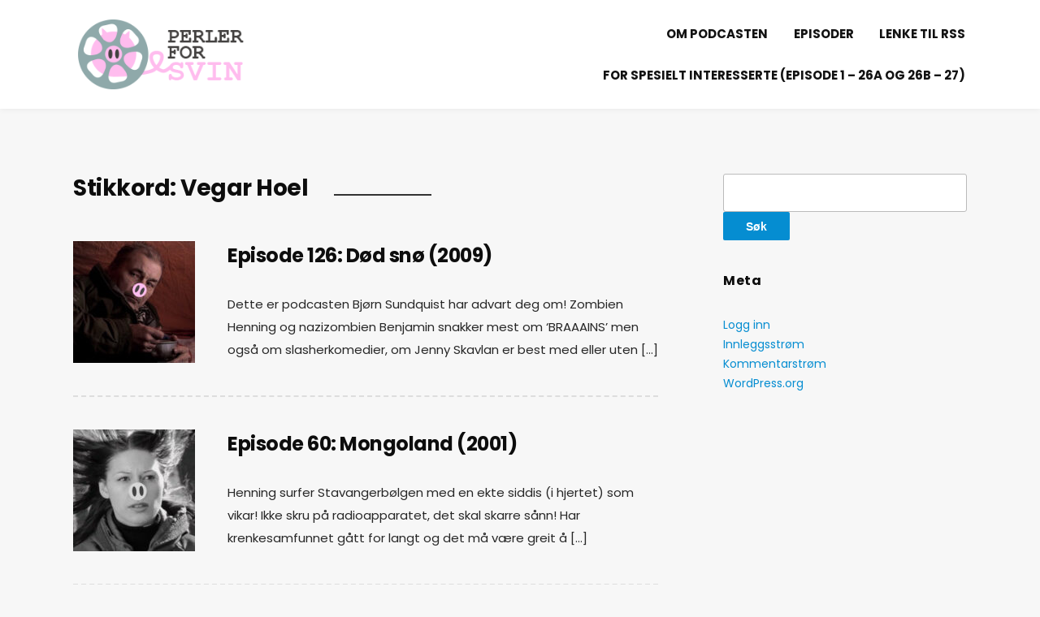

--- FILE ---
content_type: text/html; charset=UTF-8
request_url: https://perlerforsvin.no/tag/vegar-hoel/
body_size: 11015
content:
<!DOCTYPE html>
<!--[if IE 7 | IE 8]>
<html class="ie" lang="nb-NO">
<![endif]-->
<!--[if !(IE 7) | !(IE 8)  ]><!-->
<html lang="nb-NO">
<!--<![endif]-->
<head>
	<meta charset="UTF-8" />
	<meta http-equiv="X-UA-Compatible" content="IE=edge" />
	<meta name="viewport" content="width=device-width, initial-scale=1.0" />
<link rel="profile" href="http://gmpg.org/xfn/11" />
	<title>Vegar Hoel &#8211; Perler for Svin</title>
<style>
#wpadminbar #wp-admin-bar-wsm_free_top_button .ab-icon:before {
	content: "\f239";
	color: #FF9800;
	top: 3px;
}
</style><meta name='robots' content='max-image-preview:large' />
<link rel='dns-prefetch' href='//fonts.googleapis.com' />
<link rel="alternate" type="application/rss+xml" title="Perler for Svin &raquo; strøm" href="https://perlerforsvin.no/feed/" />
<link rel="alternate" type="application/rss+xml" title="Perler for Svin &raquo; kommentarstrøm" href="https://perlerforsvin.no/comments/feed/" />
<link rel="alternate" type="application/rss+xml" title="Perler for Svin &raquo; Vegar Hoel stikkord-strøm" href="https://perlerforsvin.no/tag/vegar-hoel/feed/" />
<script type="text/javascript">
/* <![CDATA[ */
window._wpemojiSettings = {"baseUrl":"https:\/\/s.w.org\/images\/core\/emoji\/15.0.3\/72x72\/","ext":".png","svgUrl":"https:\/\/s.w.org\/images\/core\/emoji\/15.0.3\/svg\/","svgExt":".svg","source":{"concatemoji":"https:\/\/perlerforsvin.no\/wp-includes\/js\/wp-emoji-release.min.js?ver=6.5.7"}};
/*! This file is auto-generated */
!function(i,n){var o,s,e;function c(e){try{var t={supportTests:e,timestamp:(new Date).valueOf()};sessionStorage.setItem(o,JSON.stringify(t))}catch(e){}}function p(e,t,n){e.clearRect(0,0,e.canvas.width,e.canvas.height),e.fillText(t,0,0);var t=new Uint32Array(e.getImageData(0,0,e.canvas.width,e.canvas.height).data),r=(e.clearRect(0,0,e.canvas.width,e.canvas.height),e.fillText(n,0,0),new Uint32Array(e.getImageData(0,0,e.canvas.width,e.canvas.height).data));return t.every(function(e,t){return e===r[t]})}function u(e,t,n){switch(t){case"flag":return n(e,"\ud83c\udff3\ufe0f\u200d\u26a7\ufe0f","\ud83c\udff3\ufe0f\u200b\u26a7\ufe0f")?!1:!n(e,"\ud83c\uddfa\ud83c\uddf3","\ud83c\uddfa\u200b\ud83c\uddf3")&&!n(e,"\ud83c\udff4\udb40\udc67\udb40\udc62\udb40\udc65\udb40\udc6e\udb40\udc67\udb40\udc7f","\ud83c\udff4\u200b\udb40\udc67\u200b\udb40\udc62\u200b\udb40\udc65\u200b\udb40\udc6e\u200b\udb40\udc67\u200b\udb40\udc7f");case"emoji":return!n(e,"\ud83d\udc26\u200d\u2b1b","\ud83d\udc26\u200b\u2b1b")}return!1}function f(e,t,n){var r="undefined"!=typeof WorkerGlobalScope&&self instanceof WorkerGlobalScope?new OffscreenCanvas(300,150):i.createElement("canvas"),a=r.getContext("2d",{willReadFrequently:!0}),o=(a.textBaseline="top",a.font="600 32px Arial",{});return e.forEach(function(e){o[e]=t(a,e,n)}),o}function t(e){var t=i.createElement("script");t.src=e,t.defer=!0,i.head.appendChild(t)}"undefined"!=typeof Promise&&(o="wpEmojiSettingsSupports",s=["flag","emoji"],n.supports={everything:!0,everythingExceptFlag:!0},e=new Promise(function(e){i.addEventListener("DOMContentLoaded",e,{once:!0})}),new Promise(function(t){var n=function(){try{var e=JSON.parse(sessionStorage.getItem(o));if("object"==typeof e&&"number"==typeof e.timestamp&&(new Date).valueOf()<e.timestamp+604800&&"object"==typeof e.supportTests)return e.supportTests}catch(e){}return null}();if(!n){if("undefined"!=typeof Worker&&"undefined"!=typeof OffscreenCanvas&&"undefined"!=typeof URL&&URL.createObjectURL&&"undefined"!=typeof Blob)try{var e="postMessage("+f.toString()+"("+[JSON.stringify(s),u.toString(),p.toString()].join(",")+"));",r=new Blob([e],{type:"text/javascript"}),a=new Worker(URL.createObjectURL(r),{name:"wpTestEmojiSupports"});return void(a.onmessage=function(e){c(n=e.data),a.terminate(),t(n)})}catch(e){}c(n=f(s,u,p))}t(n)}).then(function(e){for(var t in e)n.supports[t]=e[t],n.supports.everything=n.supports.everything&&n.supports[t],"flag"!==t&&(n.supports.everythingExceptFlag=n.supports.everythingExceptFlag&&n.supports[t]);n.supports.everythingExceptFlag=n.supports.everythingExceptFlag&&!n.supports.flag,n.DOMReady=!1,n.readyCallback=function(){n.DOMReady=!0}}).then(function(){return e}).then(function(){var e;n.supports.everything||(n.readyCallback(),(e=n.source||{}).concatemoji?t(e.concatemoji):e.wpemoji&&e.twemoji&&(t(e.twemoji),t(e.wpemoji)))}))}((window,document),window._wpemojiSettings);
/* ]]> */
</script>
<style id='wp-emoji-styles-inline-css' type='text/css'>

	img.wp-smiley, img.emoji {
		display: inline !important;
		border: none !important;
		box-shadow: none !important;
		height: 1em !important;
		width: 1em !important;
		margin: 0 0.07em !important;
		vertical-align: -0.1em !important;
		background: none !important;
		padding: 0 !important;
	}
</style>
<link rel='stylesheet' id='wp-block-library-css' href='https://perlerforsvin.no/wp-includes/css/dist/block-library/style.min.css?ver=6.5.7' type='text/css' media='all' />
<style id='classic-theme-styles-inline-css' type='text/css'>
/*! This file is auto-generated */
.wp-block-button__link{color:#fff;background-color:#32373c;border-radius:9999px;box-shadow:none;text-decoration:none;padding:calc(.667em + 2px) calc(1.333em + 2px);font-size:1.125em}.wp-block-file__button{background:#32373c;color:#fff;text-decoration:none}
</style>
<style id='global-styles-inline-css' type='text/css'>
body{--wp--preset--color--black: #000000;--wp--preset--color--cyan-bluish-gray: #abb8c3;--wp--preset--color--white: #ffffff;--wp--preset--color--pale-pink: #f78da7;--wp--preset--color--vivid-red: #cf2e2e;--wp--preset--color--luminous-vivid-orange: #ff6900;--wp--preset--color--luminous-vivid-amber: #fcb900;--wp--preset--color--light-green-cyan: #7bdcb5;--wp--preset--color--vivid-green-cyan: #00d084;--wp--preset--color--pale-cyan-blue: #8ed1fc;--wp--preset--color--vivid-cyan-blue: #0693e3;--wp--preset--color--vivid-purple: #9b51e0;--wp--preset--gradient--vivid-cyan-blue-to-vivid-purple: linear-gradient(135deg,rgba(6,147,227,1) 0%,rgb(155,81,224) 100%);--wp--preset--gradient--light-green-cyan-to-vivid-green-cyan: linear-gradient(135deg,rgb(122,220,180) 0%,rgb(0,208,130) 100%);--wp--preset--gradient--luminous-vivid-amber-to-luminous-vivid-orange: linear-gradient(135deg,rgba(252,185,0,1) 0%,rgba(255,105,0,1) 100%);--wp--preset--gradient--luminous-vivid-orange-to-vivid-red: linear-gradient(135deg,rgba(255,105,0,1) 0%,rgb(207,46,46) 100%);--wp--preset--gradient--very-light-gray-to-cyan-bluish-gray: linear-gradient(135deg,rgb(238,238,238) 0%,rgb(169,184,195) 100%);--wp--preset--gradient--cool-to-warm-spectrum: linear-gradient(135deg,rgb(74,234,220) 0%,rgb(151,120,209) 20%,rgb(207,42,186) 40%,rgb(238,44,130) 60%,rgb(251,105,98) 80%,rgb(254,248,76) 100%);--wp--preset--gradient--blush-light-purple: linear-gradient(135deg,rgb(255,206,236) 0%,rgb(152,150,240) 100%);--wp--preset--gradient--blush-bordeaux: linear-gradient(135deg,rgb(254,205,165) 0%,rgb(254,45,45) 50%,rgb(107,0,62) 100%);--wp--preset--gradient--luminous-dusk: linear-gradient(135deg,rgb(255,203,112) 0%,rgb(199,81,192) 50%,rgb(65,88,208) 100%);--wp--preset--gradient--pale-ocean: linear-gradient(135deg,rgb(255,245,203) 0%,rgb(182,227,212) 50%,rgb(51,167,181) 100%);--wp--preset--gradient--electric-grass: linear-gradient(135deg,rgb(202,248,128) 0%,rgb(113,206,126) 100%);--wp--preset--gradient--midnight: linear-gradient(135deg,rgb(2,3,129) 0%,rgb(40,116,252) 100%);--wp--preset--font-size--small: 13px;--wp--preset--font-size--medium: 20px;--wp--preset--font-size--large: 36px;--wp--preset--font-size--x-large: 42px;--wp--preset--spacing--20: 0.44rem;--wp--preset--spacing--30: 0.67rem;--wp--preset--spacing--40: 1rem;--wp--preset--spacing--50: 1.5rem;--wp--preset--spacing--60: 2.25rem;--wp--preset--spacing--70: 3.38rem;--wp--preset--spacing--80: 5.06rem;--wp--preset--shadow--natural: 6px 6px 9px rgba(0, 0, 0, 0.2);--wp--preset--shadow--deep: 12px 12px 50px rgba(0, 0, 0, 0.4);--wp--preset--shadow--sharp: 6px 6px 0px rgba(0, 0, 0, 0.2);--wp--preset--shadow--outlined: 6px 6px 0px -3px rgba(255, 255, 255, 1), 6px 6px rgba(0, 0, 0, 1);--wp--preset--shadow--crisp: 6px 6px 0px rgba(0, 0, 0, 1);}:where(.is-layout-flex){gap: 0.5em;}:where(.is-layout-grid){gap: 0.5em;}body .is-layout-flex{display: flex;}body .is-layout-flex{flex-wrap: wrap;align-items: center;}body .is-layout-flex > *{margin: 0;}body .is-layout-grid{display: grid;}body .is-layout-grid > *{margin: 0;}:where(.wp-block-columns.is-layout-flex){gap: 2em;}:where(.wp-block-columns.is-layout-grid){gap: 2em;}:where(.wp-block-post-template.is-layout-flex){gap: 1.25em;}:where(.wp-block-post-template.is-layout-grid){gap: 1.25em;}.has-black-color{color: var(--wp--preset--color--black) !important;}.has-cyan-bluish-gray-color{color: var(--wp--preset--color--cyan-bluish-gray) !important;}.has-white-color{color: var(--wp--preset--color--white) !important;}.has-pale-pink-color{color: var(--wp--preset--color--pale-pink) !important;}.has-vivid-red-color{color: var(--wp--preset--color--vivid-red) !important;}.has-luminous-vivid-orange-color{color: var(--wp--preset--color--luminous-vivid-orange) !important;}.has-luminous-vivid-amber-color{color: var(--wp--preset--color--luminous-vivid-amber) !important;}.has-light-green-cyan-color{color: var(--wp--preset--color--light-green-cyan) !important;}.has-vivid-green-cyan-color{color: var(--wp--preset--color--vivid-green-cyan) !important;}.has-pale-cyan-blue-color{color: var(--wp--preset--color--pale-cyan-blue) !important;}.has-vivid-cyan-blue-color{color: var(--wp--preset--color--vivid-cyan-blue) !important;}.has-vivid-purple-color{color: var(--wp--preset--color--vivid-purple) !important;}.has-black-background-color{background-color: var(--wp--preset--color--black) !important;}.has-cyan-bluish-gray-background-color{background-color: var(--wp--preset--color--cyan-bluish-gray) !important;}.has-white-background-color{background-color: var(--wp--preset--color--white) !important;}.has-pale-pink-background-color{background-color: var(--wp--preset--color--pale-pink) !important;}.has-vivid-red-background-color{background-color: var(--wp--preset--color--vivid-red) !important;}.has-luminous-vivid-orange-background-color{background-color: var(--wp--preset--color--luminous-vivid-orange) !important;}.has-luminous-vivid-amber-background-color{background-color: var(--wp--preset--color--luminous-vivid-amber) !important;}.has-light-green-cyan-background-color{background-color: var(--wp--preset--color--light-green-cyan) !important;}.has-vivid-green-cyan-background-color{background-color: var(--wp--preset--color--vivid-green-cyan) !important;}.has-pale-cyan-blue-background-color{background-color: var(--wp--preset--color--pale-cyan-blue) !important;}.has-vivid-cyan-blue-background-color{background-color: var(--wp--preset--color--vivid-cyan-blue) !important;}.has-vivid-purple-background-color{background-color: var(--wp--preset--color--vivid-purple) !important;}.has-black-border-color{border-color: var(--wp--preset--color--black) !important;}.has-cyan-bluish-gray-border-color{border-color: var(--wp--preset--color--cyan-bluish-gray) !important;}.has-white-border-color{border-color: var(--wp--preset--color--white) !important;}.has-pale-pink-border-color{border-color: var(--wp--preset--color--pale-pink) !important;}.has-vivid-red-border-color{border-color: var(--wp--preset--color--vivid-red) !important;}.has-luminous-vivid-orange-border-color{border-color: var(--wp--preset--color--luminous-vivid-orange) !important;}.has-luminous-vivid-amber-border-color{border-color: var(--wp--preset--color--luminous-vivid-amber) !important;}.has-light-green-cyan-border-color{border-color: var(--wp--preset--color--light-green-cyan) !important;}.has-vivid-green-cyan-border-color{border-color: var(--wp--preset--color--vivid-green-cyan) !important;}.has-pale-cyan-blue-border-color{border-color: var(--wp--preset--color--pale-cyan-blue) !important;}.has-vivid-cyan-blue-border-color{border-color: var(--wp--preset--color--vivid-cyan-blue) !important;}.has-vivid-purple-border-color{border-color: var(--wp--preset--color--vivid-purple) !important;}.has-vivid-cyan-blue-to-vivid-purple-gradient-background{background: var(--wp--preset--gradient--vivid-cyan-blue-to-vivid-purple) !important;}.has-light-green-cyan-to-vivid-green-cyan-gradient-background{background: var(--wp--preset--gradient--light-green-cyan-to-vivid-green-cyan) !important;}.has-luminous-vivid-amber-to-luminous-vivid-orange-gradient-background{background: var(--wp--preset--gradient--luminous-vivid-amber-to-luminous-vivid-orange) !important;}.has-luminous-vivid-orange-to-vivid-red-gradient-background{background: var(--wp--preset--gradient--luminous-vivid-orange-to-vivid-red) !important;}.has-very-light-gray-to-cyan-bluish-gray-gradient-background{background: var(--wp--preset--gradient--very-light-gray-to-cyan-bluish-gray) !important;}.has-cool-to-warm-spectrum-gradient-background{background: var(--wp--preset--gradient--cool-to-warm-spectrum) !important;}.has-blush-light-purple-gradient-background{background: var(--wp--preset--gradient--blush-light-purple) !important;}.has-blush-bordeaux-gradient-background{background: var(--wp--preset--gradient--blush-bordeaux) !important;}.has-luminous-dusk-gradient-background{background: var(--wp--preset--gradient--luminous-dusk) !important;}.has-pale-ocean-gradient-background{background: var(--wp--preset--gradient--pale-ocean) !important;}.has-electric-grass-gradient-background{background: var(--wp--preset--gradient--electric-grass) !important;}.has-midnight-gradient-background{background: var(--wp--preset--gradient--midnight) !important;}.has-small-font-size{font-size: var(--wp--preset--font-size--small) !important;}.has-medium-font-size{font-size: var(--wp--preset--font-size--medium) !important;}.has-large-font-size{font-size: var(--wp--preset--font-size--large) !important;}.has-x-large-font-size{font-size: var(--wp--preset--font-size--x-large) !important;}
.wp-block-navigation a:where(:not(.wp-element-button)){color: inherit;}
:where(.wp-block-post-template.is-layout-flex){gap: 1.25em;}:where(.wp-block-post-template.is-layout-grid){gap: 1.25em;}
:where(.wp-block-columns.is-layout-flex){gap: 2em;}:where(.wp-block-columns.is-layout-grid){gap: 2em;}
.wp-block-pullquote{font-size: 1.5em;line-height: 1.6;}
</style>
<link rel='stylesheet' id='wsm-style-css' href='https://perlerforsvin.no/wp-content/plugins/wp-stats-manager/css/style.css?ver=1.2' type='text/css' media='all' />
<link rel='stylesheet' id='podcast-style-css' href='https://perlerforsvin.no/wp-content/themes/podcast/style.css?ver=6.5.7' type='text/css' media='all' />
<link rel='stylesheet' id='font-awesome-css' href='https://perlerforsvin.no/wp-content/themes/podcast/css/font-awesome.min.css?ver=4.7.0' type='text/css' media='all' />
<link rel='stylesheet' id='podcast-webfonts-css' href='//fonts.googleapis.com/css?family=Poppins%3A400%2C400i%2C500%2C500i%2C600%2C600i%2C700%2C700i&#038;subset=latin%2Clatin-ext' type='text/css' media='all' />
<script type="text/javascript" src="https://perlerforsvin.no/wp-includes/js/jquery/jquery.min.js?ver=3.7.1" id="jquery-core-js"></script>
<script type="text/javascript" src="https://perlerforsvin.no/wp-includes/js/jquery/jquery-migrate.min.js?ver=3.4.1" id="jquery-migrate-js"></script>
<script type="text/javascript" src="https://perlerforsvin.no/wp-content/themes/podcast/js/jquery.slicknav.min.js?ver=1" id="jquery-slicknav-js"></script>
<script type="text/javascript" src="https://perlerforsvin.no/wp-content/themes/podcast/js/superfish.min.js?ver=1" id="jquery-superfish-js"></script>
<link rel="https://api.w.org/" href="https://perlerforsvin.no/wp-json/" /><link rel="alternate" type="application/json" href="https://perlerforsvin.no/wp-json/wp/v2/tags/108" /><link rel="EditURI" type="application/rsd+xml" title="RSD" href="https://perlerforsvin.no/xmlrpc.php?rsd" />
<meta name="generator" content="WordPress 6.5.7" />
<meta name="generator" content="Seriously Simple Podcasting 3.14.1" />

<link rel="alternate" type="application/rss+xml" title="Podcast RSS feed" href="https://perlerforsvin.no/feed/podcast" />


        <!-- Wordpress Stats Manager -->
        <script type="text/javascript">
            var _wsm = _wsm || [];
            _wsm.push(['trackPageView']);
            _wsm.push(['enableLinkTracking']);
            _wsm.push(['enableHeartBeatTimer']);
            (function() {
                var u = "https://perlerforsvin.no/wp-content/plugins/wp-stats-manager/";
                _wsm.push(['setUrlReferrer', ""]);
                _wsm.push(['setTrackerUrl', "https://perlerforsvin.no/?wmcAction=wmcTrack"]);
                _wsm.push(['setSiteId', "1"]);
                _wsm.push(['setPageId', "0"]);
                _wsm.push(['setWpUserId', "0"]);
                var d = document,
                    g = d.createElement('script'),
                    s = d.getElementsByTagName('script')[0];
                g.type = 'text/javascript';
                g.async = true;
                g.defer = true;
                g.src = u + 'js/wsm_new.js';
                s.parentNode.insertBefore(g, s);
            })();
        </script>
        <!-- End Wordpress Stats Manager Code -->

</head>

<body class="archive tag tag-vegar-hoel tag-108 wp-custom-logo page-sidebar-right theme-color-black">


<div id="container">

	<div class="site-wrapper-all site-wrapper-boxed">

		<header id="site-masthead" class="site-section site-section-masthead">
			<div class="site-section-wrapper site-section-wrapper-masthead">
				<div id="site-logo"><a href="https://perlerforsvin.no/" class="custom-logo-link" rel="home"><img width="300" height="100" src="https://perlerforsvin.no/wp-content/uploads/2020/01/cropped-perlerforsvin-logomedtekst2-1.png" class="custom-logo" alt="Logo for Perler for Svin" decoding="async" /></a></div><!-- #site-logo --><!-- ws fix 
			--><div id="site-section-primary-menu">
					<div class="site-navbar-header">

						<div id="menu-main-slick" class="menu-innhold-container"><ul id="menu-slide-in" class="menu"><li id="menu-item-44" class="menu-item menu-item-type-post_type menu-item-object-page menu-item-44"><a href="https://perlerforsvin.no/om-podcasten/">Om podcasten</a></li>
<li id="menu-item-46" class="menu-item menu-item-type-post_type_archive menu-item-object-podcast menu-item-46"><a href="https://perlerforsvin.no/podcast/">Episoder</a></li>
<li id="menu-item-50" class="menu-item menu-item-type-custom menu-item-object-custom menu-item-50"><a href="https://perlerforsvin.no/feed/podcast">Lenke til RSS</a></li>
<li id="menu-item-844" class="menu-item menu-item-type-post_type menu-item-object-page menu-item-844"><a href="https://perlerforsvin.no/perler-for-svin-for-spesielt-intresserte/">For spesielt interesserte (Episode 1 &#8211; 26a og 26b &#8211; 27)</a></li>
</ul></div>
					</div><!-- .site-navbar-header -->
					<nav id="site-primary-nav">

					<ul id="site-primary-menu" class="large-nav sf-menu mobile-menu clearfix"><li class="menu-item menu-item-type-post_type menu-item-object-page menu-item-44"><a href="https://perlerforsvin.no/om-podcasten/">Om podcasten</a></li>
<li class="menu-item menu-item-type-post_type_archive menu-item-object-podcast menu-item-46"><a href="https://perlerforsvin.no/podcast/">Episoder</a></li>
<li class="menu-item menu-item-type-custom menu-item-object-custom menu-item-50"><a href="https://perlerforsvin.no/feed/podcast">Lenke til RSS</a></li>
<li class="menu-item menu-item-type-post_type menu-item-object-page menu-item-844"><a href="https://perlerforsvin.no/perler-for-svin-for-spesielt-intresserte/">For spesielt interesserte (Episode 1 &#8211; 26a og 26b &#8211; 27)</a></li>
</ul>				</nav><!-- #site-primary-nav -->
				</div><!-- #site-section-primary-menu -->
			</div><!-- .site-section-wrapper .site-section-wrapper-masthead -->
		</header><!-- #site-masthead .site-section-masthead -->
<main id="site-main">

	<div class="site-page-content">
		<div class="site-section-wrapper site-section-wrapper-main clearfix">

			<div class="site-column site-column-content"><div class="site-column-wrapper clearfix"><!-- .site-column .site-column-1 .site-column-aside --><h1 class="page-title archives-title"><span class="page-title-span">Stikkord: <span>Vegar Hoel</span></span></h1><ul class="site-archive-posts">

	<li class="site-archive-post has-post-thumbnail post-708 podcast type-podcast status-publish hentry tag-bjorn-sundquist tag-jenny-skavlan tag-tommy-wirkola tag-vegar-hoel series-perler-for-svin-en-podcast-om-norsk-film">

		<div class="site-column-widget-wrapper clearfix">
						<div class="entry-thumbnail">
				<div class="entry-thumbnail-wrapper"><a href="https://perlerforsvin.no/podcast/episode-126-dod-sno-2009/" rel="bookmark"><img width="150" height="150" src="https://perlerforsvin.no/wp-content/uploads/2022/06/ep126dodsno-mp3-image-150x150.jpg" class="attachment-post-thumbnail size-post-thumbnail wp-post-image" alt="" decoding="async" srcset="https://perlerforsvin.no/wp-content/uploads/2022/06/ep126dodsno-mp3-image-150x150.jpg 150w, https://perlerforsvin.no/wp-content/uploads/2022/06/ep126dodsno-mp3-image-300x300.jpg 300w, https://perlerforsvin.no/wp-content/uploads/2022/06/ep126dodsno-mp3-image-1024x1024.jpg 1024w, https://perlerforsvin.no/wp-content/uploads/2022/06/ep126dodsno-mp3-image-768x768.jpg 768w, https://perlerforsvin.no/wp-content/uploads/2022/06/ep126dodsno-mp3-image.jpg 1400w" sizes="(max-width: 150px) 100vw, 150px" /></a>				</div><!-- .entry-thumbnail-wrapper -->
			</div><!-- .entry-thumbnail --><!-- ws fix
			--><div class="entry-preview">
				<div class="entry-preview-wrapper clearfix">
										<h2 class="entry-title"><a href="https://perlerforsvin.no/podcast/episode-126-dod-sno-2009/">Episode 126: Død snø (2009)</a></h2>
					<p class="entry-excerpt">Dette er podcasten Bjørn Sundquist har advart deg om! Zombien Henning og nazizombien Benjamin snakker mest om ‘BRAAAINS’ men også om slasherkomedier, om Jenny Skavlan er best med eller uten [&hellip;]</p>
				</div><!-- .entry-preview-wrapper .clearfix -->
			</div><!-- .entry-preview -->
		</div><!-- .site-column-widget-wrapper .clearfix -->

	</li><!-- .site-archive-post --><li class="site-archive-post has-post-thumbnail post-379 podcast type-podcast status-publish hentry tag-kristoffer-joner tag-vegar-hoel tag-vikar-episode series-perler-for-svin-en-podcast-om-norsk-film">

		<div class="site-column-widget-wrapper clearfix">
						<div class="entry-thumbnail">
				<div class="entry-thumbnail-wrapper"><a href="https://perlerforsvin.no/podcast/episode-60-mongoland-2001/" rel="bookmark"><img width="150" height="150" src="https://perlerforsvin.no/wp-content/uploads/2021/03/ep60mongoland-mp3-image-150x150.jpg" class="attachment-post-thumbnail size-post-thumbnail wp-post-image" alt="" decoding="async" srcset="https://perlerforsvin.no/wp-content/uploads/2021/03/ep60mongoland-mp3-image-150x150.jpg 150w, https://perlerforsvin.no/wp-content/uploads/2021/03/ep60mongoland-mp3-image-300x300.jpg 300w, https://perlerforsvin.no/wp-content/uploads/2021/03/ep60mongoland-mp3-image-1024x1024.jpg 1024w, https://perlerforsvin.no/wp-content/uploads/2021/03/ep60mongoland-mp3-image-768x768.jpg 768w, https://perlerforsvin.no/wp-content/uploads/2021/03/ep60mongoland-mp3-image.jpg 1400w" sizes="(max-width: 150px) 100vw, 150px" /></a>				</div><!-- .entry-thumbnail-wrapper -->
			</div><!-- .entry-thumbnail --><!-- ws fix
			--><div class="entry-preview">
				<div class="entry-preview-wrapper clearfix">
										<h2 class="entry-title"><a href="https://perlerforsvin.no/podcast/episode-60-mongoland-2001/">Episode 60: Mongoland (2001)</a></h2>
					<p class="entry-excerpt">Henning surfer Stavangerbølgen med en ekte siddis (i hjertet) som vikar! Ikke skru på radioapparatet, det skal skarre sånn! Har krenkesamfunnet gått for langt og det må være greit å [&hellip;]</p>
				</div><!-- .entry-preview-wrapper .clearfix -->
			</div><!-- .entry-preview -->
		</div><!-- .site-column-widget-wrapper .clearfix -->

	</li><!-- .site-archive-post --><li class="site-archive-post has-post-thumbnail post-368 podcast type-podcast status-publish hentry tag-vegar-hoel series-perler-for-svin-en-podcast-om-norsk-film">

		<div class="site-column-widget-wrapper clearfix">
						<div class="entry-thumbnail">
				<div class="entry-thumbnail-wrapper"><a href="https://perlerforsvin.no/podcast/episode-58-askeladden-i-soria-moria-slott-2019/" rel="bookmark"><img width="150" height="150" src="https://perlerforsvin.no/wp-content/uploads/2021/03/ep58askeladdensoriamoria-mp3-image-150x150.jpg" class="attachment-post-thumbnail size-post-thumbnail wp-post-image" alt="" decoding="async" srcset="https://perlerforsvin.no/wp-content/uploads/2021/03/ep58askeladdensoriamoria-mp3-image-150x150.jpg 150w, https://perlerforsvin.no/wp-content/uploads/2021/03/ep58askeladdensoriamoria-mp3-image-300x300.jpg 300w, https://perlerforsvin.no/wp-content/uploads/2021/03/ep58askeladdensoriamoria-mp3-image-1024x1024.jpg 1024w, https://perlerforsvin.no/wp-content/uploads/2021/03/ep58askeladdensoriamoria-mp3-image-768x768.jpg 768w, https://perlerforsvin.no/wp-content/uploads/2021/03/ep58askeladdensoriamoria-mp3-image.jpg 1400w" sizes="(max-width: 150px) 100vw, 150px" /></a>				</div><!-- .entry-thumbnail-wrapper -->
			</div><!-- .entry-thumbnail --><!-- ws fix
			--><div class="entry-preview">
				<div class="entry-preview-wrapper clearfix">
										<h2 class="entry-title"><a href="https://perlerforsvin.no/podcast/episode-58-askeladden-i-soria-moria-slott-2019/">Episode 58: Askeladden i Soria Moria slott (2019)</a></h2>
					<p class="entry-excerpt">Jeg observerte, jeg observerte! Er Askeladden Norges Indiana Jones? Benjamin lar seg imponere av den minste praktiske effekt, men trollet ser i det minste bedre ut, selv om skuespillet er [&hellip;]</p>
				</div><!-- .entry-preview-wrapper .clearfix -->
			</div><!-- .entry-preview -->
		</div><!-- .site-column-widget-wrapper .clearfix -->

	</li><!-- .site-archive-post --><li class="site-archive-post has-post-thumbnail post-246 podcast type-podcast status-publish hentry tag-anders-baasmo tag-borning tag-henrik-mestad tag-jenny-skavlan tag-otto-jespersen tag-sven-nordin tag-vegar-hoel series-perler-for-svin-en-podcast-om-norsk-film">

		<div class="site-column-widget-wrapper clearfix">
						<div class="entry-thumbnail">
				<div class="entry-thumbnail-wrapper"><a href="https://perlerforsvin.no/podcast/episode-39-borning-2-2016/" rel="bookmark"><img width="150" height="150" src="https://perlerforsvin.no/wp-content/uploads/2020/10/ep39borning2-mp3-image-150x150.jpg" class="attachment-post-thumbnail size-post-thumbnail wp-post-image" alt="" decoding="async" loading="lazy" srcset="https://perlerforsvin.no/wp-content/uploads/2020/10/ep39borning2-mp3-image-150x150.jpg 150w, https://perlerforsvin.no/wp-content/uploads/2020/10/ep39borning2-mp3-image-300x300.jpg 300w, https://perlerforsvin.no/wp-content/uploads/2020/10/ep39borning2-mp3-image-1024x1024.jpg 1024w, https://perlerforsvin.no/wp-content/uploads/2020/10/ep39borning2-mp3-image-768x768.jpg 768w, https://perlerforsvin.no/wp-content/uploads/2020/10/ep39borning2-mp3-image.jpg 1400w" sizes="(max-width: 150px) 100vw, 150px" /></a>				</div><!-- .entry-thumbnail-wrapper -->
			</div><!-- .entry-thumbnail --><!-- ws fix
			--><div class="entry-preview">
				<div class="entry-preview-wrapper clearfix">
										<h2 class="entry-title"><a href="https://perlerforsvin.no/podcast/episode-39-borning-2-2016/">Episode 38: Børning 2 (2016)</a></h2>
					<p class="entry-excerpt">OBS: Spoilers for Are og Odin! Benjamin og Henning gyver løs på andre del av Norges fremste produktplasseringstriologi på fire hjul! Så nære har aldri denne podcasten vært på å [&hellip;]</p>
				</div><!-- .entry-preview-wrapper .clearfix -->
			</div><!-- .entry-preview -->
		</div><!-- .site-column-widget-wrapper .clearfix -->

	</li><!-- .site-archive-post --><li class="site-archive-post has-post-thumbnail post-233 podcast type-podcast status-publish hentry tag-bjorn-sundquist tag-jenny-skavlan tag-kristoffer-joner tag-odd-magnus-williamson tag-tommy-wirkola tag-vegar-hoel series-perler-for-svin-en-podcast-om-norsk-film">

		<div class="site-column-widget-wrapper clearfix">
						<div class="entry-thumbnail">
				<div class="entry-thumbnail-wrapper"><a href="https://perlerforsvin.no/podcast/episode-36-tomme-tonner-2010/" rel="bookmark"><img width="150" height="150" src="https://perlerforsvin.no/wp-content/uploads/2020/09/ep36tommetonner-mp3-image-150x150.jpg" class="attachment-post-thumbnail size-post-thumbnail wp-post-image" alt="" decoding="async" loading="lazy" srcset="https://perlerforsvin.no/wp-content/uploads/2020/09/ep36tommetonner-mp3-image-150x150.jpg 150w, https://perlerforsvin.no/wp-content/uploads/2020/09/ep36tommetonner-mp3-image-300x300.jpg 300w, https://perlerforsvin.no/wp-content/uploads/2020/09/ep36tommetonner-mp3-image-1024x1024.jpg 1024w, https://perlerforsvin.no/wp-content/uploads/2020/09/ep36tommetonner-mp3-image-768x768.jpg 768w, https://perlerforsvin.no/wp-content/uploads/2020/09/ep36tommetonner-mp3-image.jpg 1400w" sizes="(max-width: 150px) 100vw, 150px" /></a>				</div><!-- .entry-thumbnail-wrapper -->
			</div><!-- .entry-thumbnail --><!-- ws fix
			--><div class="entry-preview">
				<div class="entry-preview-wrapper clearfix">
										<h2 class="entry-title"><a href="https://perlerforsvin.no/podcast/episode-36-tomme-tonner-2010/">Episode 35: Tomme Tønner (2010)</a></h2>
					<p class="entry-excerpt">Lock, Stock and two tomme tønner! Bli med inn i Oslos mørke underverden med rednecks, dansker, snobbete transportsjefer med interesse for taxidermi, og småkriminelle kioskmedarbeidere! Har podcasten endelig funnet en [&hellip;]</p>
				</div><!-- .entry-preview-wrapper .clearfix -->
			</div><!-- .entry-preview -->
		</div><!-- .site-column-widget-wrapper .clearfix -->

	</li><!-- .site-archive-post -->	
</ul><!-- .site-archive-posts -->

</div><!-- .site-column-wrapper .clearfix --></div><!-- .site-column .site-column-content --><div class="site-column site-column-aside">

			<div class="site-column-wrapper clearfix">

				<div class="widget widget_search clearfix" id="search-2"><form role="search" method="get" id="searchform" class="searchform" action="https://perlerforsvin.no/">
				<div>
					<label class="screen-reader-text" for="s">Søk etter:</label>
					<input type="text" value="" name="s" id="s" />
					<input type="submit" id="searchsubmit" value="Søk" />
				</div>
			</form></div><div class="widget widget_meta clearfix" id="meta-2"><p class="widget-title">Meta</p>
		<ul>
						<li><a href="https://perlerforsvin.no/wp-login.php">Logg inn</a></li>
			<li><a href="https://perlerforsvin.no/feed/">Innleggsstrøm</a></li>
			<li><a href="https://perlerforsvin.no/comments/feed/">Kommentarstrøm</a></li>

			<li><a href="https://nb.wordpress.org/">WordPress.org</a></li>
		</ul>

		</div>
			</div><!-- .site-column-wrapper .clearfix -->

		</div><!-- .site-column .site-column-aside -->
		</div><!-- .site-section-wrapper .site-section-wrapper-main -->
	</div><!-- .site-page-content -->

</main><!-- #site-main -->
	

		<footer id="site-footer" class="site-section site-section-footer">
			<div class="site-section-wrapper site-section-wrapper-footer">

				<div class="site-columns site-columns-footer site-columns-2 clearfix">

					<div class="site-column site-column-1">
						<div class="site-column-wrapper clearfix">
															<div id="nav_menu-3" class="widget widget_nav_menu"><div class="widget-content-wrapper"><div class="menu-innhold-container"><ul id="menu-innhold" class="menu"><li class="menu-item menu-item-type-post_type menu-item-object-page menu-item-44"><a href="https://perlerforsvin.no/om-podcasten/">Om podcasten</a></li>
<li class="menu-item menu-item-type-post_type_archive menu-item-object-podcast menu-item-46"><a href="https://perlerforsvin.no/podcast/">Episoder</a></li>
<li class="menu-item menu-item-type-custom menu-item-object-custom menu-item-50"><a href="https://perlerforsvin.no/feed/podcast">Lenke til RSS</a></li>
<li class="menu-item menu-item-type-post_type menu-item-object-page menu-item-844"><a href="https://perlerforsvin.no/perler-for-svin-for-spesielt-intresserte/">For spesielt interesserte (Episode 1 &#8211; 26a og 26b &#8211; 27)</a></li>
</ul></div></div><!-- .widget-content-wrapper --></div>													</div><!-- .site-column-wrapper .clearfix -->
					</div><!-- .site-column .site-column-1 --><div class="site-column site-column-2">
						<div class="site-column-wrapper clearfix">
															<div id="tag_cloud-3" class="widget widget_tag_cloud"><div class="widget-content-wrapper"><p class="widget-title"><span>Stikkord</span></p><div class="tagcloud"><a href="https://perlerforsvin.no/tag/alf-malland/" class="tag-cloud-link tag-link-155 tag-link-position-1" style="font-size: 9.6867469879518pt;" aria-label="Alf Malland (8 elementer)">Alf Malland<span class="tag-link-count"> (8)</span></a>
<a href="https://perlerforsvin.no/tag/anders-baasmo/" class="tag-cloud-link tag-link-142 tag-link-position-2" style="font-size: 10.530120481928pt;" aria-label="Anders Baasmo (9 elementer)">Anders Baasmo<span class="tag-link-count"> (9)</span></a>
<a href="https://perlerforsvin.no/tag/arne-skouen/" class="tag-cloud-link tag-link-84 tag-link-position-3" style="font-size: 11.879518072289pt;" aria-label="Arne Skouen (11 elementer)">Arne Skouen<span class="tag-link-count"> (11)</span></a>
<a href="https://perlerforsvin.no/tag/arne-skouen-sommer-vol-1-elling/" class="tag-cloud-link tag-link-321 tag-link-position-4" style="font-size: 8.8433734939759pt;" aria-label="Arne Skouen Sommer Vol 1: Elling (7 elementer)">Arne Skouen Sommer Vol 1: Elling<span class="tag-link-count"> (7)</span></a>
<a href="https://perlerforsvin.no/tag/arne-skouen-sommer-vol-2-pelle-og-proffen/" class="tag-cloud-link tag-link-328 tag-link-position-5" style="font-size: 10.530120481928pt;" aria-label="Arne Skouen Sommer Vol 2: Pelle og Proffen (9 elementer)">Arne Skouen Sommer Vol 2: Pelle og Proffen<span class="tag-link-count"> (9)</span></a>
<a href="https://perlerforsvin.no/tag/arve-opsahl/" class="tag-cloud-link tag-link-78 tag-link-position-6" style="font-size: 18.795180722892pt;" aria-label="Arve Opsahl (30 elementer)">Arve Opsahl<span class="tag-link-count"> (30)</span></a>
<a href="https://perlerforsvin.no/tag/aud-schonemann/" class="tag-cloud-link tag-link-51 tag-link-position-7" style="font-size: 17.44578313253pt;" aria-label="Aud Schønemann (25 elementer)">Aud Schønemann<span class="tag-link-count"> (25)</span></a>
<a href="https://perlerforsvin.no/tag/barnetv/" class="tag-cloud-link tag-link-270 tag-link-position-8" style="font-size: 19.301204819277pt;" aria-label="barnetv (32 elementer)">barnetv<span class="tag-link-count"> (32)</span></a>
<a href="https://perlerforsvin.no/tag/bjorn-floberg/" class="tag-cloud-link tag-link-61 tag-link-position-9" style="font-size: 11.204819277108pt;" aria-label="Bjørn Floberg (10 elementer)">Bjørn Floberg<span class="tag-link-count"> (10)</span></a>
<a href="https://perlerforsvin.no/tag/bjorn-sundquist/" class="tag-cloud-link tag-link-23 tag-link-position-10" style="font-size: 13.060240963855pt;" aria-label="Bjørn Sundquist (13 elementer)">Bjørn Sundquist<span class="tag-link-count"> (13)</span></a>
<a href="https://perlerforsvin.no/tag/bo-hermansson/" class="tag-cloud-link tag-link-249 tag-link-position-11" style="font-size: 9.6867469879518pt;" aria-label="Bo Hermansson (8 elementer)">Bo Hermansson<span class="tag-link-count"> (8)</span></a>
<a href="https://perlerforsvin.no/tag/brodrene-dal/" class="tag-cloud-link tag-link-63 tag-link-position-12" style="font-size: 20.144578313253pt;" aria-label="Brødrene Dal (36 elementer)">Brødrene Dal<span class="tag-link-count"> (36)</span></a>
<a href="https://perlerforsvin.no/tag/brodrene-dal-og-legenden-om-atlant-is/" class="tag-cloud-link tag-link-337 tag-link-position-13" style="font-size: 13.060240963855pt;" aria-label="Brødrene Dal og Legenden om Atlant-Is (13 elementer)">Brødrene Dal og Legenden om Atlant-Is<span class="tag-link-count"> (13)</span></a>
<a href="https://perlerforsvin.no/tag/brodrene-dal-og-spektralsteinene/" class="tag-cloud-link tag-link-326 tag-link-position-14" style="font-size: 13.060240963855pt;" aria-label="Brødrene Dal og Spektralsteinene (13 elementer)">Brødrene Dal og Spektralsteinene<span class="tag-link-count"> (13)</span></a>
<a href="https://perlerforsvin.no/tag/carsten-byhring/" class="tag-cloud-link tag-link-53 tag-link-position-15" style="font-size: 15.253012048193pt;" aria-label="Carsten Byhring (18 elementer)">Carsten Byhring<span class="tag-link-count"> (18)</span></a>
<a href="https://perlerforsvin.no/tag/edith-carlmar/" class="tag-cloud-link tag-link-35 tag-link-position-16" style="font-size: 8.8433734939759pt;" aria-label="Edith Carlmar (7 elementer)">Edith Carlmar<span class="tag-link-count"> (7)</span></a>
<a href="https://perlerforsvin.no/tag/egil-monn-iversen/" class="tag-cloud-link tag-link-250 tag-link-position-17" style="font-size: 18.289156626506pt;" aria-label="Egil Monn-Iversen (28 elementer)">Egil Monn-Iversen<span class="tag-link-count"> (28)</span></a>
<a href="https://perlerforsvin.no/tag/einar-forde-bataljonen/" class="tag-cloud-link tag-link-344 tag-link-position-18" style="font-size: 8pt;" aria-label="einar førde-bataljonen (6 elementer)">einar førde-bataljonen<span class="tag-link-count"> (6)</span></a>
<a href="https://perlerforsvin.no/tag/einar-forde-bataljonen-3/" class="tag-cloud-link tag-link-34 tag-link-position-19" style="font-size: 22pt;" aria-label="Einar Førde bataljonen (47 elementer)">Einar Førde bataljonen<span class="tag-link-count"> (47)</span></a>
<a href="https://perlerforsvin.no/tag/harald-heide-steen-jr/" class="tag-cloud-link tag-link-200 tag-link-position-20" style="font-size: 13.060240963855pt;" aria-label="Harald Heide Steen jr (13 elementer)">Harald Heide Steen jr<span class="tag-link-count"> (13)</span></a>
<a href="https://perlerforsvin.no/tag/helmer-og-sigurdson/" class="tag-cloud-link tag-link-56 tag-link-position-21" style="font-size: 8.8433734939759pt;" aria-label="Helmer og Sigurdson (7 elementer)">Helmer og Sigurdson<span class="tag-link-count"> (7)</span></a>
<a href="https://perlerforsvin.no/tag/henki-kolstad/" class="tag-cloud-link tag-link-49 tag-link-position-22" style="font-size: 11.879518072289pt;" aria-label="Henki Kolstad (11 elementer)">Henki Kolstad<span class="tag-link-count"> (11)</span></a>
<a href="https://perlerforsvin.no/tag/ingar-helge-gimle/" class="tag-cloud-link tag-link-139 tag-link-position-23" style="font-size: 8pt;" aria-label="Ingar Helge Gimle (6 elementer)">Ingar Helge Gimle<span class="tag-link-count"> (6)</span></a>
<a href="https://perlerforsvin.no/tag/jorgen-langhelle/" class="tag-cloud-link tag-link-39 tag-link-position-24" style="font-size: 8pt;" aria-label="Jørgen Langhelle (6 elementer)">Jørgen Langhelle<span class="tag-link-count"> (6)</span></a>
<a href="https://perlerforsvin.no/tag/kim-haugen/" class="tag-cloud-link tag-link-166 tag-link-position-25" style="font-size: 8.8433734939759pt;" aria-label="Kim Haugen (7 elementer)">Kim Haugen<span class="tag-link-count"> (7)</span></a>
<a href="https://perlerforsvin.no/tag/kjersti-holmen/" class="tag-cloud-link tag-link-121 tag-link-position-26" style="font-size: 13.566265060241pt;" aria-label="Kjersti Holmen (14 elementer)">Kjersti Holmen<span class="tag-link-count"> (14)</span></a>
<a href="https://perlerforsvin.no/tag/klm/" class="tag-cloud-link tag-link-236 tag-link-position-27" style="font-size: 20.313253012048pt;" aria-label="KLM (37 elementer)">KLM<span class="tag-link-count"> (37)</span></a>
<a href="https://perlerforsvin.no/tag/knut-bohwim/" class="tag-cloud-link tag-link-92 tag-link-position-28" style="font-size: 16.602409638554pt;" aria-label="Knut Bohwim (22 elementer)">Knut Bohwim<span class="tag-link-count"> (22)</span></a>
<a href="https://perlerforsvin.no/tag/konepod/" class="tag-cloud-link tag-link-129 tag-link-position-29" style="font-size: 13.903614457831pt;" aria-label="Konepod (15 elementer)">Konepod<span class="tag-link-count"> (15)</span></a>
<a href="https://perlerforsvin.no/tag/kristoffer-joner/" class="tag-cloud-link tag-link-76 tag-link-position-30" style="font-size: 8.8433734939759pt;" aria-label="Kristoffer Joner (7 elementer)">Kristoffer Joner<span class="tag-link-count"> (7)</span></a>
<a href="https://perlerforsvin.no/tag/mot-i-brostet/" class="tag-cloud-link tag-link-102 tag-link-position-31" style="font-size: 16.939759036145pt;" aria-label="Mot i brøstet (23 elementer)">Mot i brøstet<span class="tag-link-count"> (23)</span></a>
<a href="https://perlerforsvin.no/tag/nils-vogt/" class="tag-cloud-link tag-link-59 tag-link-position-32" style="font-size: 10.530120481928pt;" aria-label="Nils Vogt (9 elementer)">Nils Vogt<span class="tag-link-count"> (9)</span></a>
<a href="https://perlerforsvin.no/tag/olsenbanden/" class="tag-cloud-link tag-link-72 tag-link-position-33" style="font-size: 21.325301204819pt;" aria-label="Olsenbanden (43 elementer)">Olsenbanden<span class="tag-link-count"> (43)</span></a>
<a href="https://perlerforsvin.no/tag/pelle-og-proffen/" class="tag-cloud-link tag-link-310 tag-link-position-34" style="font-size: 11.204819277108pt;" aria-label="Pelle og Proffen (10 elementer)">Pelle og Proffen<span class="tag-link-count"> (10)</span></a>
<a href="https://perlerforsvin.no/tag/per-jansen/" class="tag-cloud-link tag-link-208 tag-link-position-35" style="font-size: 9.6867469879518pt;" aria-label="Per Jansen (8 elementer)">Per Jansen<span class="tag-link-count"> (8)</span></a>
<a href="https://perlerforsvin.no/tag/pilen-flyttebyra/" class="tag-cloud-link tag-link-333 tag-link-position-36" style="font-size: 8.8433734939759pt;" aria-label="Pilen Flyttebyrå (7 elementer)">Pilen Flyttebyrå<span class="tag-link-count"> (7)</span></a>
<a href="https://perlerforsvin.no/tag/reprise/" class="tag-cloud-link tag-link-332 tag-link-position-37" style="font-size: 19.132530120482pt;" aria-label="reprise (31 elementer)">reprise<span class="tag-link-count"> (31)</span></a>
<a href="https://perlerforsvin.no/tag/sven-nordin/" class="tag-cloud-link tag-link-81 tag-link-position-38" style="font-size: 16.265060240964pt;" aria-label="Sven Nordin (21 elementer)">Sven Nordin<span class="tag-link-count"> (21)</span></a>
<a href="https://perlerforsvin.no/tag/sverre-anker-ousdal/" class="tag-cloud-link tag-link-69 tag-link-position-39" style="font-size: 8pt;" aria-label="Sverre Anker Ousdal (6 elementer)">Sverre Anker Ousdal<span class="tag-link-count"> (6)</span></a>
<a href="https://perlerforsvin.no/tag/sverre-holm/" class="tag-cloud-link tag-link-79 tag-link-position-40" style="font-size: 16.602409638554pt;" aria-label="Sverre Holm (22 elementer)">Sverre Holm<span class="tag-link-count"> (22)</span></a>
<a href="https://perlerforsvin.no/tag/sverre-wilberg/" class="tag-cloud-link tag-link-91 tag-link-position-41" style="font-size: 13.566265060241pt;" aria-label="Sverre Wilberg (14 elementer)">Sverre Wilberg<span class="tag-link-count"> (14)</span></a>
<a href="https://perlerforsvin.no/tag/tog/" class="tag-cloud-link tag-link-26 tag-link-position-42" style="font-size: 19.301204819277pt;" aria-label="Tog (32 elementer)">Tog<span class="tag-link-count"> (32)</span></a>
<a href="https://perlerforsvin.no/tag/toralv-maurstad/" class="tag-cloud-link tag-link-25 tag-link-position-43" style="font-size: 9.6867469879518pt;" aria-label="Toralv Maurstad (8 elementer)">Toralv Maurstad<span class="tag-link-count"> (8)</span></a>
<a href="https://perlerforsvin.no/tag/ungdomstv-10-14/" class="tag-cloud-link tag-link-324 tag-link-position-44" style="font-size: 20.481927710843pt;" aria-label="Ungdomstv 10-14 (38 elementer)">Ungdomstv 10-14<span class="tag-link-count"> (38)</span></a>
<a href="https://perlerforsvin.no/tag/vikar-episode/" class="tag-cloud-link tag-link-62 tag-link-position-45" style="font-size: 15.253012048193pt;" aria-label="Vikar episode (18 elementer)">Vikar episode<span class="tag-link-count"> (18)</span></a></div>
</div><!-- .widget-content-wrapper --></div>													</div><!-- .site-column-wrapper .clearfix -->
					</div><!-- .site-column .site-column-1 -->
				</div><!-- .site-columns .site-columns-footer .site-columns-2 .clearfix -->

			</div><!-- .site-section-wrapper .site-section-wrapper-footer -->

		</footer><!-- #site-footer .site-section-footer -->
		<div id="site-footer-credit">
			<div class="site-section-wrapper site-section-wrapper-footer-credit">
								<p class="site-credit">Copyright © 2020 Perler for Svin. <span class="theme-credit">Theme by <a href="https://www.ilovewp.com/" rel="external nofollow designer noopener" target="_blank" title="Podcast WordPress Themes">ILoveWP.com</a></span></p>
			</div><!-- .site-section-wrapper .site-section-wrapper-footer-credit -->
		</div><!-- #site-footer-credit -->

	</div><!-- .site-wrapper-all .site-wrapper-boxed -->

</div><!-- #container -->

<script type="text/javascript">
        jQuery(function(){
        var arrLiveStats=[];
        var WSM_PREFIX="wsm";
		
        jQuery(".if-js-closed").removeClass("if-js-closed").addClass("closed");
                var wsmFnSiteLiveStats=function(){
                           jQuery.ajax({
                               type: "POST",
                               url: wsm_ajaxObject.ajax_url,
                               data: { action: 'liveSiteStats', requests: JSON.stringify(arrLiveStats), r: Math.random() }
                           }).done(function( strResponse ) {
                                if(strResponse!="No"){
                                    arrResponse=JSON.parse(strResponse);
                                    jQuery.each(arrResponse, function(key,value){
                                    
                                        $element= document.getElementById(key);
                                        oldValue=parseInt($element.getAttribute("data-value").replace(/,/g, ""));
                                        diff=parseInt(value.replace(/,/g, ""))-oldValue;
                                        $class="";
                                        
                                        if(diff>=0){
                                            diff="+"+diff;
                                        }else{
                                            $class="wmcRedBack";
                                        }

                                        $element.setAttribute("data-value",value);
                                        $element.innerHTML=diff;
                                        jQuery("#"+key).addClass($class).show().siblings(".wsmH2Number").text(value);
                                        
                                        if(key=="SiteUserOnline")
                                        {
                                            var onlineUserCnt = arrResponse.wsmSiteUserOnline;
                                            if(jQuery("#wsmSiteUserOnline").length)
                                            {
                                                jQuery("#wsmSiteUserOnline").attr("data-value",onlineUserCnt);   jQuery("#wsmSiteUserOnline").next(".wsmH2Number").html("<a target=\"_blank\" href=\"?page=wsm_traffic&subPage=UsersOnline&subTab=summary\">"+onlineUserCnt+"</a>");
                                            }
                                        }
                                    });
                                    setTimeout(function() {
                                        jQuery.each(arrResponse, function(key,value){
                                            jQuery("#"+key).removeClass("wmcRedBack").hide();
                                        });
                                    }, 1500);
                                }
                           });
                       }
                       if(arrLiveStats.length>0){
                          setInterval(wsmFnSiteLiveStats, 10000);
                       }});
        </script><script type="text/javascript" id="podcast-scripts-js-extra">
/* <![CDATA[ */
var podcastStrings = {"slicknav_menu_home":"Click for Menu"};
/* ]]> */
</script>
<script type="text/javascript" src="https://perlerforsvin.no/wp-content/themes/podcast/js/podcast.js?ver=20180915" id="podcast-scripts-js"></script>
</body>
</html>

--- FILE ---
content_type: text/css
request_url: https://perlerforsvin.no/wp-content/themes/podcast/style.css?ver=6.5.7
body_size: 13406
content:
@charset "UTF-8";
/*********************************************************************************************

Theme Name: Podcast
Theme URI: https://www.ilovewp.com/themes/podcast/
Description: Podcast is a free WordPress theme intended for podcasts, youtubers, streamers, radio hosts, comedians, influencers and bloggers. Podcast theme comes with 7 built-in color palettes: black, blue, green, orange, purple, red, teal. The theme let's you put the sidebar on the left or on the right. It is compatible with popular podcasting plugins for WordPress like PowerPress and Seriously Simple Podcasting. You can also embed your podcast empisodes from platforms like Spotify, SoundCloud, Libsyn, Youtube, Apple Podcasts, Google Podcasts, Simplecast, Castos, Anchor.fm and many more.
Version: 1.1.0
Requires PHP: 5.6
Tested up to: 5.7.1
Author: ilovewpcom
Author URI: https://www.ilovewp.com/
License: GNU General Public License v3 or later
License URI: http://www.gnu.org/licenses/gpl-3.0.html
Text Domain: podcast
Tags: blog, entertainment, news, custom-logo, footer-widgets, one-column, two-columns, left-sidebar, right-sidebar, custom-background, custom-colors, custom-menu, editor-style, featured-images, full-width-template, rtl-language-support, sticky-post, theme-options, threaded-comments, translation-ready

**********************************************************************************************

1.  Toolbox CSS  -----------------------  All Theme Files
2.  Page Structure: Header -------------  header.php
3.  Navigation  ------------------------  header.php
4.  Page Structure: Main Content  ------  
5.  Content Blocks ---------------------  
6.  Single Post / Page -----------------  single.php, page.php
7.  Comments Styling  ------------------  comments.php
8.  Page Structure: Footer  ------------  footer.php
9.  Misc  ------------------------------
10. Slicknav Responsive Menu  ----------
11. Additional Color Palettes  ---------
12. Media Queries  ---------------------

0. Normalize

*********************************************************************************************/
/*! normalize.css v7.0.0 | MIT License | github.com/necolas/normalize.css */
html {
  font-size: 16px;
  line-height: 1;
  /* 1 */
  -ms-text-size-adjust: 100%;
  /* 2 */
  -webkit-text-size-adjust: 100%;
  /* 2 */
  -webkit-box-sizing: border-box;
  -moz-box-sizing: border-box;
  box-sizing: border-box; }

*, *:before, *:after {
  -webkit-box-sizing: inherit;
  -moz-box-sizing: inherit;
  box-sizing: inherit; }

body {
  margin: 0; }

article,
aside,
footer,
header,
nav,
section {
  display: block; }

h1 {
  font-size: 2em;
  margin: 0.67em 0; }

figcaption,
figure,
main {
  /* 1 */
  display: block; }

figure {
  margin: 1em 40px; }

hr {
  box-sizing: content-box;
  /* 1 */
  height: 0;
  /* 1 */
  overflow: visible;
  /* 2 */ }

pre {
  font-family: monospace, monospace;
  /* 1 */
  font-size: 1em;
  /* 2 */ }

a {
  background-color: transparent;
  /* 1 */
  -webkit-text-decoration-skip: objects;
  /* 2 */ }

abbr[title] {
  border-bottom: none;
  /* 1 */
  text-decoration: underline;
  /* 2 */
  text-decoration: underline dotted;
  /* 2 */ }

b,
strong {
  font-weight: inherit; }

b,
strong {
  font-weight: bold; }

code,
kbd,
samp {
  font-family: monospace, monospace;
  /* 1 */
  font-size: 1em;
  /* 2 */ }

dfn {
  font-style: italic; }

mark {
  background-color: #ff0;
  color: #000; }

small {
  font-size: 80%; }

sub,
sup {
  font-size: 75%;
  line-height: 0;
  position: relative;
  vertical-align: baseline; }

sub {
  bottom: -0.25em; }

sup {
  top: -0.5em; }

audio,
video {
  display: inline-block; }

audio:not([controls]) {
  display: none;
  height: 0; }

img {
  border-style: none;
  vertical-align: middle; }

svg:not(:root) {
  overflow: hidden; }

button,
input,
optgroup,
select,
textarea {
  font-family: sans-serif;
  /* 1 */
  font-size: 100%;
  /* 1 */
  line-height: 1.15;
  /* 1 */
  margin: 0;
  /* 2 */ }

button,
input {
  /* 1 */
  overflow: visible; }

button,
select {
  /* 1 */
  text-transform: none; }

button,
html [type="button"],
[type="reset"],
[type="submit"] {
  -webkit-appearance: button;
  /* 2 */ }

button::-moz-focus-inner,
[type="button"]::-moz-focus-inner,
[type="reset"]::-moz-focus-inner,
[type="submit"]::-moz-focus-inner {
  border-style: none;
  padding: 0; }

button:-moz-focusring,
[type="button"]:-moz-focusring,
[type="reset"]:-moz-focusring,
[type="submit"]:-moz-focusring {
  outline: 1px dotted ButtonText; }

fieldset {
  padding: 0.35em 0.75em 0.625em; }

legend {
  box-sizing: border-box;
  /* 1 */
  color: inherit;
  /* 2 */
  display: table;
  /* 1 */
  max-width: 100%;
  /* 1 */
  padding: 0;
  /* 3 */
  white-space: normal;
  /* 1 */ }

progress {
  display: inline-block;
  /* 1 */
  vertical-align: baseline;
  /* 2 */ }

textarea {
  overflow: auto; }

[type="checkbox"],
[type="radio"] {
  box-sizing: border-box;
  /* 1 */
  padding: 0;
  /* 2 */ }

[type="number"]::-webkit-inner-spin-button,
[type="number"]::-webkit-outer-spin-button {
  height: auto; }

[type="search"] {
  -webkit-appearance: textfield;
  /* 1 */
  outline-offset: -2px;
  /* 2 */ }

[type="search"]::-webkit-search-cancel-button,
[type="search"]::-webkit-search-decoration {
  -webkit-appearance: none; }

::-webkit-file-upload-button {
  -webkit-appearance: button;
  /* 1 */
  font: inherit;
  /* 2 */ }

details,
menu {
  display: block; }

summary {
  display: list-item; }

canvas {
  display: inline-block; }

template {
  display: none; }

[hidden] {
  display: none; }

.clearfix:before, .clearfix:after {
  content: " ";
  display: table; }

.clearfix:after {
  clear: both; }

.clickable {
  cursor: pointer; }

/* Headings */
h1, h2, h3, h4, h5, h6, .widget-title, .archives-title {
  color: #0d0d0d;
  font-family: Poppins, Arial, sans-serif;
  font-weight: 700;
  line-height: 1.3;
  margin: 0; }

h1 small, h2 small, h3 small, h4 small, h5 small, h6 small {
  font-weight: normal;
  line-height: 1; }

h1 small, h2 small, h3 small {
  font-size: 65%; }

h4 small, h5 small, h6 small {
  font-size: 75%; }

h1 {
  font-size: 36px; }

h2 {
  font-size: 30px; }

h3 {
  font-size: 24px; }

h4 {
  font-size: 20px; }

h5 {
  font-size: 18px; }

h6 {
  font-size: 16px; }

/* Tables */
table {
  border-top: 0;
  margin-bottom: 2em;
  position: relative;
  table-layout: fixed;
  width: 100%;
  z-index: 1; }

table th {
  text-align: left; }

table tr {
  border-bottom: 1px solid #F0F0F0; }

table th,
table td {
  font-family: inherit;
  font-size: inherit;
  padding: 0.8125rem 1.25rem;
  vertical-align: middle; }

.floatleft {
  float: left; }

.floatright {
  float: right; }

.sticky, .bypostauthor {
  position: relative; }

ul, ol {
  list-style-type: none;
  margin: 0;
  padding: 0; }

ul ul, ol ol, ul ol, ol ul {
  margin: 0; }

/*--------------------------------------------------------------
2.0 Accessibility
--------------------------------------------------------------*/
/* Text meant only for screen readers. */
.screen-reader-text {
  clip: rect(1px, 1px, 1px, 1px);
  height: 1px;
  overflow: hidden;
  position: absolute !important;
  width: 1px;
  word-wrap: normal !important;
  /* Many screen reader and browser combinations announce broken words as they would appear visually. */ }

.screen-reader-text:focus {
  background-color: #f1f1f1;
  -webkit-border-radius: 3px;
  -moz-border-radius: 3px;
  -ms-border-radius: 3px;
  border-radius: 3px;
  -webkit-box-shadow: 0 0 2px 2px rgba(0, 0, 0, 0.6);
  box-shadow: 0 0 2px 2px rgba(0, 0, 0, 0.6);
  clip: auto !important;
  color: #21759b;
  display: block;
  font-size: 14px;
  font-size: 0.875rem;
  font-weight: 700;
  height: auto;
  left: 5px;
  line-height: normal;
  padding: 15px 23px 14px;
  text-decoration: none;
  top: 5px;
  width: auto;
  z-index: 100000;
  /* Above WP toolbar. */ }

/*--------------------------------------------------------------
3.0 Alignments
--------------------------------------------------------------*/
.entry-content .alignleft,
.textwidget .alignleft {
  display: inline;
  float: left;
  margin-right: 2.5rem;
  margin-left: 0; }

.entry-content .alignright,
.textwidget .alignright {
  display: inline;
  float: right;
  margin-right: 0;
  margin-left: 2.5rem; }

.entry-content .aligncenter,
.textwidget .aligncenter {
  clear: both;
  display: block;
  margin-left: auto;
  margin-right: auto; }

/*--------------------------------------------------------------
4.0 Typography
--------------------------------------------------------------*/
body,
button,
input,
select,
textarea {
  color: #333;
  font-family: "Libre Franklin", "Helvetica Neue", helvetica, arial, sans-serif;
  font-size: 15px;
  font-size: 0.9375rem;
  font-weight: 400;
  line-height: 1.66; }

p {
  margin: 0;
  padding: 0; }

dfn,
cite,
em,
i {
  font-style: italic; }

blockquote {
  color: #666;
  font-size: 1rem;
  font-size: 1.125rem;
  font-style: italic;
  line-height: 1.7;
  margin: 0;
  overflow: hidden;
  padding: 0; }

blockquote cite {
  display: block;
  font-style: normal;
  font-weight: 600;
  margin-top: 0.5em; }

address {
  margin: 0 0 1.5em; }

pre {
  background: #eee;
  font-family: "Courier 10 Pitch", Courier, monospace;
  font-size: 15px;
  font-size: 0.9375rem;
  line-height: 1.6;
  margin-bottom: 1.6em;
  max-width: 100%;
  overflow: auto;
  padding: 1.6em; }

code,
kbd,
tt,
var {
  font-family: Monaco, Consolas, "Andale Mono", "DejaVu Sans Mono", monospace;
  font-size: 15px;
  font-size: 0.9375rem; }

abbr,
acronym {
  border-bottom: 1px dotted #666;
  cursor: help; }

mark,
ins {
  background: #eee;
  text-decoration: none; }

big {
  font-size: 125%; }

blockquote {
  quotes: "" ""; }

q {
  quotes: "“" "”" "‘" "’"; }

blockquote:before,
blockquote:after {
  content: ""; }

:focus {
  outline: none; }

/* Typography for Arabic Font */
html[lang="ar"] body,
html[lang="ar"] button,
html[lang="ar"] input,
html[lang="ar"] select,
html[lang="ar"] textarea,
html[lang="ary"] body,
html[lang="ary"] button,
html[lang="ary"] input,
html[lang="ary"] select,
html[lang="ary"] textarea,
html[lang="azb"] body,
html[lang="azb"] button,
html[lang="azb"] input,
html[lang="azb"] select,
html[lang="azb"] textarea,
html[lang="fa-IR"] body,
html[lang="fa-IR"] button,
html[lang="fa-IR"] input,
html[lang="fa-IR"] select,
html[lang="fa-IR"] textarea,
html[lang="haz"] body,
html[lang="haz"] button,
html[lang="haz"] input,
html[lang="haz"] select,
html[lang="haz"] textarea,
html[lang="ps"] body,
html[lang="ps"] button,
html[lang="ps"] input,
html[lang="ps"] select,
html[lang="ps"] textarea,
html[lang="ur"] body,
html[lang="ur"] button,
html[lang="ur"] input,
html[lang="ur"] select,
html[lang="ur"] textarea {
  font-family: Tahoma, Arial, sans-serif; }

html[lang="ar"] h1,
html[lang="ar"] h2,
html[lang="ar"] h3,
html[lang="ar"] h4,
html[lang="ar"] h5,
html[lang="ar"] h6,
html[lang="ary"] h1,
html[lang="ary"] h2,
html[lang="ary"] h3,
html[lang="ary"] h4,
html[lang="ary"] h5,
html[lang="ary"] h6,
html[lang="azb"] h1,
html[lang="azb"] h2,
html[lang="azb"] h3,
html[lang="azb"] h4,
html[lang="azb"] h5,
html[lang="azb"] h6,
html[lang="fa-IR"] h1,
html[lang="fa-IR"] h2,
html[lang="fa-IR"] h3,
html[lang="fa-IR"] h4,
html[lang="fa-IR"] h5,
html[lang="fa-IR"] h6,
html[lang="haz"] h1,
html[lang="haz"] h2,
html[lang="haz"] h3,
html[lang="haz"] h4,
html[lang="haz"] h5,
html[lang="haz"] h6,
html[lang="ps"] h1,
html[lang="ps"] h2,
html[lang="ps"] h3,
html[lang="ps"] h4,
html[lang="ps"] h5,
html[lang="ps"] h6,
html[lang="ur"] h1,
html[lang="ur"] h2,
html[lang="ur"] h3,
html[lang="ur"] h4,
html[lang="ur"] h5,
html[lang="ur"] h6 {
  font-weight: 700; }

/* Typography for Chinese Font */
html[lang^="zh-"] body,
html[lang^="zh-"] button,
html[lang^="zh-"] input,
html[lang^="zh-"] select,
html[lang^="zh-"] textarea {
  font-family: "PingFang TC", "Helvetica Neue", Helvetica, STHeitiTC-Light, Arial, sans-serif; }

html[lang="zh-CN"] body,
html[lang="zh-CN"] button,
html[lang="zh-CN"] input,
html[lang="zh-CN"] select,
html[lang="zh-CN"] textarea {
  font-family: "PingFang SC", "Helvetica Neue", Helvetica, STHeitiSC-Light, Arial, sans-serif; }

html[lang^="zh-"] h1,
html[lang^="zh-"] h2,
html[lang^="zh-"] h3,
html[lang^="zh-"] h4,
html[lang^="zh-"] h5,
html[lang^="zh-"] h6 {
  font-weight: 700; }

/* Typography for Cyrillic Font */
html[lang="bg-BG"] body,
html[lang="bg-BG"] button,
html[lang="bg-BG"] input,
html[lang="bg-BG"] select,
html[lang="bg-BG"] textarea,
html[lang="ru-RU"] body,
html[lang="ru-RU"] button,
html[lang="ru-RU"] input,
html[lang="ru-RU"] select,
html[lang="ru-RU"] textarea,
html[lang="uk"] body,
html[lang="uk"] button,
html[lang="uk"] input,
html[lang="uk"] select,
html[lang="uk"] textarea {
  font-family: "Helvetica Neue", Helvetica, "Segoe UI", Arial, sans-serif; }

html[lang="bg-BG"] h1,
html[lang="bg-BG"] h2,
html[lang="bg-BG"] h3,
html[lang="bg-BG"] h4,
html[lang="bg-BG"] h5,
html[lang="bg-BG"] h6,
html[lang="ru-RU"] h1,
html[lang="ru-RU"] h2,
html[lang="ru-RU"] h3,
html[lang="ru-RU"] h4,
html[lang="ru-RU"] h5,
html[lang="ru-RU"] h6,
html[lang="uk"] h1,
html[lang="uk"] h2,
html[lang="uk"] h3,
html[lang="uk"] h4,
html[lang="uk"] h5,
html[lang="uk"] h6 {
  font-weight: 700;
  line-height: 1.2; }

/* Typography for Devanagari Font */
html[lang="bn-BD"] body,
html[lang="bn-BD"] button,
html[lang="bn-BD"] input,
html[lang="bn-BD"] select,
html[lang="bn-BD"] textarea,
html[lang="hi-IN"] body,
html[lang="hi-IN"] button,
html[lang="hi-IN"] input,
html[lang="hi-IN"] select,
html[lang="hi-IN"] textarea,
html[lang="mr-IN"] body,
html[lang="mr-IN"] button,
html[lang="mr-IN"] input,
html[lang="mr-IN"] select,
html[lang="mr-IN"] textarea {
  font-family: Arial, sans-serif; }

html[lang="bn-BD"] h1,
html[lang="bn-BD"] h2,
html[lang="bn-BD"] h3,
html[lang="bn-BD"] h4,
html[lang="bn-BD"] h5,
html[lang="bn-BD"] h6,
html[lang="hi-IN"] h1,
html[lang="hi-IN"] h2,
html[lang="hi-IN"] h3,
html[lang="hi-IN"] h4,
html[lang="hi-IN"] h5,
html[lang="hi-IN"] h6,
html[lang="mr-IN"] h1,
html[lang="mr-IN"] h2,
html[lang="mr-IN"] h3,
html[lang="mr-IN"] h4,
html[lang="mr-IN"] h5,
html[lang="mr-IN"] h6 {
  font-weight: 700; }

/* Typography for Greek Font */
html[lang="el"] body,
html[lang="el"] button,
html[lang="el"] input,
html[lang="el"] select,
html[lang="el"] textarea {
  font-family: "Helvetica Neue", Helvetica, Arial, sans-serif; }

html[lang="el"] h1,
html[lang="el"] h2,
html[lang="el"] h3,
html[lang="el"] h4,
html[lang="el"] h5,
html[lang="el"] h6 {
  font-weight: 700;
  line-height: 1.3; }

/* Typography for Gujarati Font */
html[lang="gu-IN"] body,
html[lang="gu-IN"] button,
html[lang="gu-IN"] input,
html[lang="gu-IN"] select,
html[lang="gu-IN"] textarea {
  font-family: Arial, sans-serif; }

html[lang="gu-IN"] h1,
html[lang="gu-IN"] h2,
html[lang="gu-IN"] h3,
html[lang="gu-IN"] h4,
html[lang="gu-IN"] h5,
html[lang="gu-IN"] h6 {
  font-weight: 700; }

/* Typography for Hebrew Font */
html[lang="he-IL"] body,
html[lang="he-IL"] button,
html[lang="he-IL"] input,
html[lang="he-IL"] select,
html[lang="he-IL"] textarea {
  font-family: "Arial Hebrew", Arial, sans-serif; }

html[lang="he-IL"] h1,
html[lang="he-IL"] h2,
html[lang="he-IL"] h3,
html[lang="he-IL"] h4,
html[lang="he-IL"] h5,
html[lang="he-IL"] h6 {
  font-weight: 700; }

/* Typography for Japanese Font */
html[lang="ja"] body,
html[lang="ja"] button,
html[lang="ja"] input,
html[lang="ja"] select,
html[lang="ja"] textarea {
  font-family: "Hiragino Kaku Gothic Pro", Meiryo, sans-serif; }

html[lang="ja"] h1,
html[lang="ja"] h2,
html[lang="ja"] h3,
html[lang="ja"] h4,
html[lang="ja"] h5,
html[lang="ja"] h6 {
  font-weight: 700; }

/* Typography for Korean font */
html[lang="ko-KR"] body,
html[lang="ko-KR"] button,
html[lang="ko-KR"] input,
html[lang="ko-KR"] select,
html[lang="ko-KR"] textarea {
  font-family: "Apple SD Gothic Neo", "Malgun Gothic", "Nanum Gothic", Dotum, sans-serif; }

html[lang="ko-KR"] h1,
html[lang="ko-KR"] h2,
html[lang="ko-KR"] h3,
html[lang="ko-KR"] h4,
html[lang="ko-KR"] h5,
html[lang="ko-KR"] h6 {
  font-weight: 600; }

/* Typography for Thai Font */
html[lang="th"] h1,
html[lang="th"] h2,
html[lang="th"] h3,
html[lang="th"] h4,
html[lang="th"] h5,
html[lang="th"] h6 {
  line-height: 1.65;
  font-family: "Sukhumvit Set", "Helvetica Neue", Helvetica, Arial, sans-serif; }

html[lang="th"] body,
html[lang="th"] button,
html[lang="th"] input,
html[lang="th"] select,
html[lang="th"] textarea {
  line-height: 1.8;
  font-family: "Sukhumvit Set", "Helvetica Neue", Helvetica, Arial, sans-serif; }

/* Remove letter-spacing for all non-latin alphabets */
html[lang="ar"] *,
html[lang="ary"] *,
html[lang="azb"] *,
html[lang="haz"] *,
html[lang="ps"] *,
html[lang^="zh-"] *,
html[lang="bg-BG"] *,
html[lang="ru-RU"] *,
html[lang="uk"] *,
html[lang="bn-BD"] *,
html[lang="hi-IN"] *,
html[lang="mr-IN"] *,
html[lang="el"] *,
html[lang="gu-IN"] *,
html[lang="he-IL"] *,
html[lang="ja"] *,
html[lang="ko-KR"] *,
html[lang="th"] * {
  letter-spacing: 0 !important; }

/*--------------------------------------------------------------
6.0 Forms
--------------------------------------------------------------*/
label {
  color: #424242;
  display: block;
  font-weight: 700;
  margin-bottom: 0.5em; }

fieldset {
  margin-bottom: 1em; }

input[type="text"],
input[type="email"],
input[type="url"],
input[type="password"],
input[type="search"],
input[type="number"],
input[type="tel"],
input[type="range"],
input[type="date"],
input[type="month"],
input[type="week"],
input[type="time"],
input[type="datetime"],
input[type="datetime-local"],
input[type="color"],
textarea {
  color: #666;
  background: #fff;
  background-image: -webkit-linear-gradient(rgba(255, 255, 255, 0), rgba(255, 255, 255, 0));
  border: 1px solid #bbb;
  -webkit-border-radius: 3px;
  -moz-border-radius: 3px;
  -ms-border-radius: 3px;
  border-radius: 3px;
  display: block;
  padding: 0.7em;
  width: 100%;
  transition: all 0.2s ease-in-out; }

input[type="text"]:focus,
input[type="email"]:focus,
input[type="url"]:focus,
input[type="password"]:focus,
input[type="search"]:focus,
input[type="number"]:focus,
input[type="tel"]:focus,
input[type="range"]:focus,
input[type="date"]:focus,
input[type="month"]:focus,
input[type="week"]:focus,
input[type="time"]:focus,
input[type="datetime"]:focus,
input[type="datetime-local"]:focus,
input[type="color"]:focus,
textarea:focus {
  color: #222;
  border: solid 4px #058dd1;
  box-shadow: 0 2px 8px rgba(67, 79, 91, 0.2); }

select {
  border: 1px solid #bbb;
  -webkit-border-radius: 3px;
  -moz-border-radius: 3px;
  -ms-border-radius: 3px;
  border-radius: 3px;
  height: 3em;
  max-width: 100%; }

input[type="radio"],
input[type="checkbox"] {
  margin-right: 0.5em; }

input[type="radio"] + label,
input[type="checkbox"] + label {
  font-weight: 400; }

button,
input[type="button"],
input[type="submit"] {
  background-color: #058dd1;
  border: 0;
  -webkit-border-radius: 2px;
  -moz-border-radius: 2px;
  -ms-border-radius: 2px;
  border-radius: 2px;
  -webkit-box-shadow: none;
  box-shadow: none;
  color: #fff;
  cursor: pointer;
  display: inline-block;
  font-size: 0.875rem;
  font-weight: 600;
  line-height: 1;
  padding: 0.8125rem 1.5rem;
  text-shadow: none;
  transition: all 0.15s ease-in-out; }

input + button,
input + input[type="button"],
input + input[type="submit"] {
  padding: 0.75em 2em; }

button.secondary,
input[type="reset"],
input[type="button"].secondary,
input[type="reset"].secondary,
input[type="submit"].secondary {
  background-color: #ddd;
  color: #222; }

input[type="submit"]:hover,
input[type="submit"]:focus {
  background: #da270b; }

button.secondary:hover,
button.secondary:focus,
input[type="reset"]:hover,
input[type="reset"]:focus,
input[type="button"].secondary:hover,
input[type="button"].secondary:focus,
input[type="reset"].secondary:hover,
input[type="reset"].secondary:focus,
input[type="submit"].secondary:hover,
input[type="submit"].secondary:focus {
  background: #bbb; }

/* Placeholder text color -- selectors need to be separate to work. */
::-webkit-input-placeholder {
  color: #333;
  font-family: "Libre Franklin", "Helvetica Neue", helvetica, arial, sans-serif; }

:-moz-placeholder {
  color: #333;
  font-family: "Libre Franklin", "Helvetica Neue", helvetica, arial, sans-serif; }

::-moz-placeholder {
  color: #333;
  font-family: "Libre Franklin", "Helvetica Neue", helvetica, arial, sans-serif;
  opacity: 1;
  /* Since FF19 lowers the opacity of the placeholder by default */ }

:-ms-input-placeholder {
  color: #333;
  font-family: "Libre Franklin", "Helvetica Neue", helvetica, arial, sans-serif; }

/*--------------------------------------------------------------
7.0 Tables
--------------------------------------------------------------*/
table {
  border-collapse: collapse;
  margin: 0 0 1.5em;
  width: 100%; }

thead th {
  border-bottom: 0; }

th {
  padding: 0.5rem;
  text-align: left; }

tr {
  border-bottom: 1px solid rgba(0, 0, 0, 0.1); }

td {
  padding: 0.5rem; }

/********************************************************************************************* 

1. Page Structure: Common layout elements

*********************************************************************************************/
a {
  color: #058dd1;
  text-decoration: none;
  transition: all 0.2s ease-in-out; }

a:hover, a:focus {
  color: #12bed9; }

a:focus {
  outline: 1px dotted;
  outline-offset: 2px;
  text-decoration: underline; }

h1 a, h2 a, h3 a, h4 a, h5 a, h6 a {
  color: #0d0d0d; }

h1 a:hover, h1 a:focus,
h2 a:hover, h2 a:focus,
h3 a:hover, h3 a:focus,
h4 a:hover, h4 a:focus,
h5 a:hover, h5 a:focus,
h6 a:hover, h6 a:focus {
  color: #da270b; }

body {
  background-color: #f7f7f7;
  color: #272727;
  font-family: Poppins, Arial, sans-serif;
  font-size: 62.5%;
  line-height: 1.5rem;
  margin: 0;
  padding: 0;
  text-align: center;
  -webkit-font-smoothing: antialiased;
  -moz-osx-font-smoothing: grayscale; }

#container {
  font-size: 1rem;
  line-height: 1.75em;
  padding: 0;
  text-align: center;
  width: 100%; }

.site-wrapper-all {
  padding: 0;
  text-align: center; }

.site-section-wrapper {
  margin: 0 auto;
  padding: 0 60px;
  text-align: left;
  width: 1220px; }

li.cleaner,
div.cleaner,
div.divider {
  margin: 0;
  clear: both;
  font-size: 1px;
  height: 1px;
  line-height: 1px; }

.centered,
.title-center {
  text-align: center; }

/********************************************************************************************* 

2. Page Structure: Header

*********************************************************************************************/
#site-masthead {
  background-color: #fff;
  padding: 1rem 0;
  position: relative;
  z-index: 3;
  box-shadow: 0 0 8px rgba(0, 0, 0, 0.07); }

.page-header-centered .site-section-wrapper-masthead {
  text-align: center; }

#site-masthead-contacts {
  background-color: #f3f5f6;
  border-width: 0 0 1px;
  font-size: 0.8125rem;
  padding: 0.8125rem;
  box-shadow: none; }

#site-logo {
  display: inline-block;
  padding-right: 40px;
  text-align: left;
  vertical-align: middle;
  width: 27.27272727%; }

#site-logo .custom-logo {
  height: auto;
  max-width: 100%; }

#site-logo .site-title {
  font-size: 1.5rem;
  font-weight: 600;
  letter-spacing: -1px;
  margin-bottom: 0;
  text-transform: uppercase; }

#site-logo .site-description {
  font-size: 0.875rem;
  font-weight: 400;
  letter-spacing: 0;
  margin: 10px 0 0; }

/********************************************************************************************* 

3. Navigation

*********************************************************************************************/
/* Mobile Menu Icons */
.site-navbar-header {
  display: none; }

/* Start Primary Navigation */
#site-section-primary-menu {
  display: inline-block;
  text-align: right;
  vertical-align: middle;
  width: 72.72727272%;
  z-index: 3; }

#site-primary-nav {
  font-family: Poppins, Arial, sans-serif;
  font-size: 0.9375rem;
  font-weight: 700;
  letter-spacing: 0.3px;
  line-height: 1em; }

/* Dropdown Menu */
.sf-menu, .sf-menu * {
  margin: 0;
  padding: 0;
  list-style: none; }

.sf-menu li {
  position: relative; }

.sf-menu ul {
  position: absolute;
  display: none;
  top: 100%;
  left: 0;
  z-index: 99; }

.sf-menu li:hover > ul, .sf-menu li.sfHover > ul {
  display: block; }

.sf-menu a {
  display: inline-block;
  position: relative; }

.sf-menu ul ul {
  top: 0;
  left: 100%; }

.sf-arrows .sf-with-ul:after {
  content: "\f107";
  display: inline;
  margin: 0 0 0 6px;
  -webkit-font-smoothing: antialiased;
  font: normal 16px/16px 'FontAwesome';
  vertical-align: top; }

.sf-arrows ul .sf-with-ul:after {
  content: "\f345";
  font: normal 12px/9px 'dashicons';
  float: right; }

.sf-arrows ul li > .sf-with-ul:focus:after, .sf-arrows ul li:hover > .sf-with-ul:after, .sf-arrows ul .sfHover > .sf-with-ul:after {
  border-left-color: white; }

.large-nav {
  position: relative;
  z-index: 100; }

.large-nav > .menu-item {
  display: inline-block;
  letter-spacing: 0;
  margin-right: 0;
  position: relative;
  text-transform: uppercase; }

.large-nav > .menu-item + .menu-item {
  margin-left: 1.5rem; }

.large-nav a {
  color: #121212;
  padding: 18px 2px; }

.large-nav .menu-item-has-children > a {
  position: relative; }

.large-nav ul a {
  color: #121212; }

.large-nav ul a {
  text-align: left;
  text-transform: none; }

.large-nav ul {
  background: #fff;
  border: 1px solid #ccc;
  border-radius: 3px;
  margin: 0;
  padding: 0;
  left: 0;
  text-align: left;
  width: 220px;
  box-shadow: 0 2px 10px rgba(0, 0, 0, 0.15); }

.large-nav > li > ul:before {
  content: '';
  display: block;
  width: 0;
  height: 0;
  border-left: 7px solid transparent;
  border-right: 7px solid transparent;
  border-bottom: 7px solid #ffffff;
  position: absolute;
  top: -7px;
  left: 31px;
  z-index: 470; }

.large-nav > li > ul:after {
  content: '';
  display: block;
  width: 0;
  height: 0;
  border-left: 8px solid transparent;
  border-right: 8px solid transparent;
  border-bottom: 8px solid #ccc;
  position: absolute;
  top: -8px;
  left: 30px;
  z-index: 460; }

.large-nav ul .menu-item {
  border-bottom: 1px solid #F0F0F0;
  display: block;
  font-weight: 600;
  margin: 0;
  text-transform: none; }

.large-nav ul li:hover,
.large-nav ul li:focus {
  background-color: #f8f8f8; }

.large-nav ul li:last-child {
  border: none; }

.large-nav ul a {
  display: block;
  font-size: 13px;
  line-height: 1.6em;
  padding: 13px 20px; }

.large-nav ul ul {
  right: 100%;
  margin-top: 0px; }

.large-nav a:hover,
.large-nav a:focus,
.large-nav .current-menu-item > a,
.large-nav .current_page_item > a,
.large-nav .current-menu-parent > a {
  color: #12bed9; }

.large-nav .current-menu-item > a {
  text-decoration: underline; }

/********************************************************************************************* 

4. Page Structure: Content Layout

*********************************************************************************************/
.page-intro-header {
  background-color: #12bed9;
  color: #02191c;
  font-size: 1.125rem;
  font-weight: 500;
  line-height: 2em; }

.ilovewp-featured-post .entry-title {
  font-size: 2rem;
  letter-spacing: -1px;
  line-height: 1.4em; }

.ilovewp-featured-post .entry-title a,
#site-home-welcome .widget-title {
  color: #070707; }

#site-home-welcome a {
	color: #fff;
}

#site-home-welcome a:hover,
#site-home-welcome a:focus {
	color: #fff;
	text-decoration: underline;
}

.ilovewp-featured-post .entry-title a:hover,
.ilovewp-featured-post .entry-title a:focus {
  text-decoration: underline; }

.ilovewp-featured-post .entry-preview {
  font-size: 1rem; }

.ilovewp-featured-post .entry-tagline {
  background-color: #070707;
  color: #fff;
  display: inline-block;
  font-size: 0.8125rem;
  font-weight: 500;
  margin-bottom: 2rem;
  padding: 2px 10px; }

.ilovewp-featured-post .post-meta-span-headline {
  text-transform: uppercase; }

.site-section-page-header-wrapper {
  padding-top: 120px;
  padding-bottom: 5rem; }

.page-intro-subscribe {
  background-color: #0fa6bd;
  color: black;
  line-height: 1.6;
  padding: 3rem 0; }

.page-intro-subscribe .widget-title,
.page-intro-subscribe h2,
.page-intro-subscribe h3 {
  color: #070707;
  font-size: 1.5rem;
  letter-spacing: -0.5px;
  margin-bottom: 2rem; }

.page-intro-subscribe .page-title-span:after {
  background-color: #070707; }

.page-intro-subscribe a {
  color: #fff; }

.page-intro-subscribe a:hover,
.page-intro-subscribe a:focus {
  color: #070707; }

.site-columns .site-column {
  display: inline-block;
  vertical-align: top; }

.site-columns-2 .site-column {
  width: 50%; }

.site-columns-3 .site-column {
  width: 33.33333333%; }

.site-columns-4 .site-column {
  width: 25%; }

.site-columns-5 .site-column {
  width: 20%; }

.site-column-aside .site-columns .site-column {
  display: block;
  width: 100%; }

.site-column-aside .site-columns .site-column + .site-column {
  margin-top: 2rem; }

.site-column-aside .site-archive-post .entry-title {
  font-size: 1rem;
  line-height: 1.5em; }

.site-column-aside,
#site-home-welcome .site-column-2 {
  display: inline-block;
  font-size: 0.875rem;
  line-height: 1.75em;
  vertical-align: top;
  width: 27.27272727%; }

.site-column-content,
#site-home-welcome .site-column-1 {
  display: inline-block;
  vertical-align: top;
  width: 72.72727272%; }

/*
.site-section-wrapper-main {
  background-color: #fff;
  border-top: solid 10px #195899;
  margin-top: -80px;
  padding-top: 3.75rem;
  padding-bottom: 5rem;
  position: relative;
  z-index: 2;
  box-shadow: 0 0 10px rgba(12, 12, 12, 0.05); }
*/
.site-section-wrapper-main {
  padding-top: 5rem;
  padding-bottom: 5rem;
  position: relative; }

.page-sidebar-left .site-column-aside {
  float: left; }

.page-sidebar-left .site-column-content {
  float: right; }

.site-column-aside .widget {
  margin-bottom: 40px; }

.site-column-aside .textwidget p {
  margin-bottom: 2em; }

.site-column-aside .textwidget p:last-of-type {
  margin-bottom: 0; }

.page-sidebar-left .site-column-content .site-column-wrapper {
  padding-right: 0;
  padding-left: 80px; }

.page-sidebar-right .site-column-content .site-column-wrapper {
  padding-right: 80px;
  padding-left: 0; }

.page-sidebar-right .site-column-aside {
  float: right; }

.page-sidebar-right .site-column-content {
  float: left; }

/********************************************************************************************* 

5. Page Structure: Content Sections, Blocks, Elements

*********************************************************************************************/
.entry-tagline {
  color: #777;
  font-size: 0.75rem;
  margin: 0 0 1.25rem; }

.entry-tagline a {
  color: #0d0d0d;
  text-decoration: underline; }

.entry-tagline a:hover,
.entry-tagline a:focus {
  color: #da270b; }

.ilovewp-featured-post .entry-tagline .post-meta-span + .post-meta-span:before {
  content: '//';
  display: inline-block;
  font-size: 0.75rem;
  line-height: 1em;
  margin: 0 0.875rem; }

.site-archive-post .entry-excerpt,
.site-archive-post .entry-actions {
  margin-top: 1.75rem; }

.entry-excerpt iframe {
  margin: 2rem 0 0; }

.site-archive-post .entry-preview-wrapper > :first-child {
  margin-top: 0; }

.entry-title {
  font-size: 1.5rem;
  letter-spacing: -0.5px;
  line-height: 1.5em;
  margin: 0 0 1.5rem; }

.site-archive-post .entry-title:last-child {
  margin-bottom: 0; }

.site-columns-widget .site-archive-post .entry-title {
  font-size: 1.5rem; }

.site-archive-post .entry-tagline,
.single .entry-tagline {
  font-weight: 500; }

.site-archive-post .entry-tagline .post-meta-span-time,
.single .entry-tagline .post-meta-span-time {
  background-color: #070707;
  color: #fff;
  display: inline-block;
  padding: 2px 10px; }

.site-archive-post .entry-tagline .post-meta-span + .post-meta-span,
.single .entry-tagline .post-meta-span + .post-meta-span {
  margin-left: 1rem; }

.site-archive-post .entry-preview {
  font-size: 0.9375rem;
  line-height: 1.9em; }

#site-homepage-widgets .widget-title,
#site-main .archives-title,
#site-main #reply-title,
#ilovewp-comments .comments-title {
  display: block;
  font-family: Poppins, Arial, sans-serif;
  font-size: 1.75rem;
  font-weight: 700;
  letter-spacing: -0.5px;
  line-height: 1.25em;
  margin: 0 0 3rem;
  padding: 0; }

#site-main .archives-title {
  margin-bottom: 3rem; }

.site-archive-post .entry-actions a {
  text-decoration: underline; }

#site-homepage-widgets .widget-title {
  border-bottom: solid 1px #ddd;
  margin-bottom: 2rem;
  padding-bottom: 0.5rem; }

.widget-pretitle {
  color: #da270b;
  display: block;
  font-size: 1rem;
  letter-spacing: -0.5px;
  margin: 0 0 0.5rem; }

/* Post Archives */
.site-archive-posts .site-archive-post + .site-archive-post {
  border-top: dashed 2px #ddd;
  margin-top: 40px;
  padding-top: 40px; }

.site-archive-posts .entry-thumbnail {
  display: inline-block;
  vertical-align: top;
  width: 20.83333333%; }

.site-archive-posts .has-post-thumbnail .entry-preview {
  display: inline-block;
  width: 79.16666666%; }

.site-archive-posts .has-post-thumbnail .entry-preview-wrapper {
  padding: 0 0 0 40px; }

.site-archive-posts .site-archive-post .entry-preview-wrapper > :first-child {
  margin-top: 0; }

.site-column-aside .current-menu-item,
.site-column-aside .current-cat {
  font-weight: 700; }

.site-column-aside .current-menu-item > a,
.site-column-aside .current-cat a {
  color: #cf4330;
  text-decoration: underline; }

/* Homepage Columns */
#site-home-welcome .site-column-1 {
  width: 72.72727272%; }

#site-home-welcome .site-column-1 .site-column-wrapper {
  padding-right: 80px; }

.page-intro-featured-pages {
  background-color: #fff;
  color: #a5edf8;
  padding: 5rem 0;
  box-shadow: 0 0 8px rgba(0, 0, 0, 0.07); }

.ilovewp-featured-pages-list .ilovewp-featured-page-item {
  display: inline-block;
  float: none;
  margin-right: 3.63636363%;
  vertical-align: top;
  width: 30.90909090%; }

.ilovewp-featured-pages-list .ilovewp-featured-page-item:last-of-type {
  margin-right: 0; }

.ilovewp-featured-page-item .entry-title {
  font-size: 0.875rem;
  font-weight: 600;
  letter-spacing: 0;
  position: absolute;
  left: -20px;
  bottom: 20px;
  z-index: 4; }

.ilovewp-featured-page-item .entry-title a {
  background-color: #12bed9;
  color: #070707;
  display: inline-block;
  padding: 7px 20px; }

.ilovewp-featured-page-item .entry-title a:hover,
.ilovewp-featured-page-item .entry-title a:focus {
  background-color: #da270b;
  color: #fff; }

.ilovewp-featured-page-item .entry-thumbnail:after {
  content: '';
  position: absolute;
  top: 10px;
  right: 0;
  bottom: 0;
  left: 10px;
  width: calc(100% - 20px);
  height: calc(100% - 20px);
  z-index: 2;
  border: solid 1px rgba(255, 255, 255, 0.4);
  transition: all 0.15s ease-in-out; }

.ilovewp-featured-page-item:hover .entry-thumbnail:after {
  border-width: 5px; }

/********************************************************************************************* 

6. Single: Post/Page Styling

*********************************************************************************************/
.page-title {
  font-family: Poppins, Arial, sans-serif;
  font-size: 2.25rem;
  font-weight: 700;
  letter-spacing: -0.5px;
  line-height: 1.35em;
  margin-bottom: 3.5rem;
  padding: 0; }

.page-title-span {
  display: inline-block;
  position: relative; }

.page-title-span:after {
  background-color: #333;
  content: '';
  display: inline-block;
  height: 2px;
  margin: 0 0 0 2rem;
  width: 120px; }

.page-title:last-child {
  margin-bottom: 0; }

.page-meta {
  font-size: 0.875em; }

.page-meta-hr {
  background-color: #f0f0f0;
  border: 0;
  height: 1px;
  margin: 3rem 0; }

.entry-inner-thumbnail {
  margin-bottom: 1.875rem; }

.entry-content,
.archives-content {
  font-size: 1rem;
  font-weight: 400;
  line-height: 1.75em;
  margin: 0;
  max-width: 100%;
  text-align: left; }

.archives-content {
  margin-bottom: 3rem; }

.entry-content li + li {
  margin-top: 0.25rem; }

.entry-content h1 {
  font-size: 2em; }

.entry-content h2 {
  font-size: 1.25em; }

.entry-content h3 {
  font-size: 1.125em; }

.entry-content h4 {
  font-size: 1em; }

.entry-content h5 {
  font-size: 1em; }

.entry-content h6 {
  font-size: 1em; }

.entry-content h2,
.entry-content h3,
.entry-content h4,
.entry-content h5,
.entry-content h6 {
  font-weight: 700;
  margin: 1.25em 0 1.25em;
  line-height: 1.3em; }

.entry-content p,
.widget p {
  margin-top: 0;
  margin-bottom: 2rem; }

.entry-content p:last-child,
.widget p:last-child {
  margin-bottom: 0; }

.entry-content img {
  margin-bottom: 1.5rem; }

.entry-content img.callout {
  margin-top: 1.25rem;
  margin-bottom: 1.25rem; }

.entry-content img,
.entry-content img.alignnone,
.entry-content img.aligncenter,
.entry-content img.alignleft,
.entry-content img.alignright {
  max-width: 100%;
  width: auto;
  height: auto; }

.entry-content .wp-block-image img,
.entry-content .wp-block-media-text__media img, 
.entry-content .wp-block-media-text__media video {
  height: auto;
}

.entry-content iframe {
  max-width: 100%; }

.entry-content textarea {
  max-width: 97%; }

.entry-content blockquote {
  background-color: #fff;
  border: solid 1px #e7e7e7;
  font-size: 1em;
  font-style: normal;
  font-weight: normal;
  margin: 3rem 0;
  padding: 3rem;
  -webkit-border-radius: 3px;
  -moz-border-radius: 3px;
  -ms-border-radius: 3px;
  border-radius: 3px; }

.entry-content a,
.textwidget a {
  font-weight: 600;
  text-decoration: underline; }

.entry-content a:hover,
.entry-content a:focus {
  cursor: pointer; }

.entry-content table,
.widget table {
  box-shadow: 2px 2px 10px rgba(0, 0, 0, 0.1);
  margin: 3rem 0; }

.widget table:first-child {
  margin-top: 0; }

.entry-content table caption,
.widget table caption {
  font-weight: bold;
  margin: 0 0 1rem;
  padding: 0.5rem 20px;
  text-align: center; }

.entry-content table tbody,
.widget table tbody {
  border: solid 1px #dadada;
  border-width: 1px; }

.widget table tfoot td:first-of-type {
  border-left: solid 1px #dadada; }

.entry-content table:last-child,
.widget table:last-child {
  margin-bottom: 0; }

.entry-content table th,
.entry-content table td,
.widget table th,
.widget table td {
  border-right: solid 1px #dadada;
  font-size: 0.875rem;
  line-height: 1.75em; }

.entry-content table th,
.widget table th {
  border-right-color: rgba(255, 255, 255, 0.1); }

.entry-content table th:last-child,
.widget table th:last-child {
  border-right-width: 0; }

.entry-content thead th,
.widget thead th {
  background-color: #282828;
  color: #fff; }

.entry-content table thead tr,
.widget table thead tr {
  border-bottom-width: 0; }

.entry-content table tr,
.widget table tr {
  border-bottom: solid 1px #dadada;
  transition: all 0.2s ease-in-out; }

.entry-content tr:nth-child(odd),
.widget tr:nth-child(odd) {
  background-color: white; }

.entry-content tr:nth-child(even),
.widget tr:nth-child(even) {
  background-color: #eee; }

.entry-content tr:nth-child(even) td,
.widget tr:nth-child(even) td {
  border-right-color: #dadada; }

/*--------------------------------------------------------------
7.0 Formatting
--------------------------------------------------------------*/
#site-main hr {
  background-color: #f0f0f0;
  border: 0;
  height: 1px;
  margin: 3rem 0; }

/* Gallery Template */
.gallery-item {
  display: inline-block;
  margin: 0;
  padding: 3px;
  vertical-align: top; }

.gallery-columns-2 .gallery-item {
  width: 50%; }

.gallery-columns-3 .gallery-item {
  width: 33.333333%; }

.gallery-columns-4 .gallery-item {
  width: 25%; }

.gallery-columns-5 .gallery-item {
  width: 20%; }

.gallery-columns-6 .gallery-item {
  width: 16.666666%; }

.gallery-columns-7 .gallery-item {
  width: 14.28571428%; }

.gallery-columns-8 .gallery-item {
  width: 12.5%; }

.gallery-item .gallery-caption {
  margin-left: 0; }

.gallery-item img {
  height: auto;
  max-width: 100%;
  width: 100%; }

.gallery-item .post-content {
  text-align: center; }

/* Tags List */
.post-meta {
  border: solid 1px #e5e8eb;
  border-width: 1px 0 0;
  font-size: 13px;
  font-weight: 400;
  line-height: 1.5em;
  margin: 3rem 0;
  padding: 3em 0 0;
  text-align: center; }

.post-meta a {
  font-weight: normal;
  margin: 0;
  position: relative;
  z-index: 5;
  text-decoration: none;
  text-transform: capitalize;
  -webkit-transition: all .25s ease-in-out;
  -moz-transition: all .25s ease-in-out;
  -o-transition: all .25s ease-in-out;
  transition: all .25s ease-in-out; }

/*--------------------------------------------------------------
8.0 Lists
--------------------------------------------------------------*/
.entry-content ul,
.entry-content ol {
  list-style-position: inside;
  margin: 2em 0 2rem;
  padding: 0; }

.entry-content ul li {
  list-style-type: disc; }

.entry-content ol li {
  list-style-type: decimal; }

.entry-content li {
  display: list-item;
}

.entry-content li > ul,
.entry-content li > ol {
  margin: 1.5rem 0 1.5rem 2rem; }

.entry-content dt {
  font-weight: 700; }

.entry-content dd {
  margin: 0 1.5em 1.5em; }

.entry-content ul:last-child {
  margin-bottom: 0; }

/********************************************************************************************* 

7. Comments Styling

*********************************************************************************************/
#ilovewp-comments .comment-reply-title {
  font-size: 24px;
  font-weight: 500;
  margin: 0 0 0.75em; }

.comments-area {
  margin: 3em 0 0;
  text-align: left; }

.comments-area .comments-title {
  margin: 0 0 2em; }

.page .comments-area {
  margin-left: 0; }

.comment-list {
  margin: 1.75em 0; }

.comment-list,
.comment-list .children {
  list-style-type: none;
  padding: 0; }

.comment,
.pingback,
.trackback {
  padding: 1.75em 0; }

.depth-1 {
  border-bottom: solid 1px #ece8e0; }

.depth-1:first-child {
  margin-top: 0;
  padding-top: 0; }

.children {
  margin-top: 24px; }

.children .comment {
  border-left: 5px solid #e7e7e7;
  padding-left: 24px; }

.comment-author .avatar {
  border-radius: 50%;
  float: left;
  margin-right: 20px;
  -moz-border-radius: 50%;
  -webkit-border-radius: 50%; }

.comment-meta {
  margin-bottom: 0; }

.comment-meta .fn {
  display: inline-block;
  font-size: 16px;
  font-style: normal;
  font-weight: 500;
  margin-right: 15px; }

.says {
  display: none; }

.comment-metadata {
  display: inline-block;
  font-size: 14px; }

.comment-metadata a {
  color: #058dd1; }

.comment-metadata a:hover {
  color: #da270b; }

.comment-content a {
  word-wrap: break-word; }

.comment-tools {
  display: inline-block;
  float: right; }

.comment-tools a {
  font-size: 13px;
  font-weight: normal; }

.comment-reply-link {
  margin-left: 10px; }

.comment-respond {
  padding: 0 20px 20px 0; }

.comment-list .comment-respond {
  padding-top: 30px; }

.comment-content {
  color: #555;
  font-size: 15px;
  line-height: 1.75em;
  overflow: hidden; }

.comment-content p {
  margin: 1em 0 0; }

.comment-form label {
  display: block;
  font-size: 15px;
  font-weight: 500;
  margin: 1em 0;
  text-transform: uppercase; }

.comment-form label .required {
  color: #e95445;
  font-weight: 700; }

.form-allowed-tags {
  font-size: 13px; }

.no-comments {
  text-align: center; }

.bypostauthor {
  display: block; }

/********************************************************************************************* 

8. Page Structure: Footer

*********************************************************************************************/
#site-footer {
  background-color: #fff;
  border-top: solid 1px #ebebeb;
  color: #555;
  font-size: 0.875rem;
  line-height: 1.8em;
  margin: 0;
  padding: 80px 0 80px;
  position: relative; }

#site-footer .site-column-wrapper {
  padding: 0 20px; }

#site-footer a {
  color: #272727; }

#site-footer .current-menu-item a,
#site-footer a:hover,
#site-footer a:focus {
  color: #da270b;
  text-decoration: underline; }

#site-footer .widget-title {
  color: #12bed9; }

#site-footer-credit {
  background-color: #070707;
  color: #888;
  font-size: 0.8125rem;
  font-weight: 400;
  line-height: 2em;
  padding: 30px 0; }

#site-footer-credit .site-section-wrapper {
  text-align: center; }

#site-footer-credit a {
  color: inherit;
  text-decoration: underline; }

#site-footer-credit a:hover,
#site-footer-credit a:focus {
  color: #da270b; }

#site-footer-credit .site-credit {
  margin: 0; }

#site-footer-credit .site-footer-extra {
  float: right; }

#site-footer-credit .widget-title {
  display: none; }

#site-footer-credit .site-footer-extra li {
  display: inline-block; }

#site-footer-credit .site-footer-extra li + li {
  margin-left: -4px; }

#site-footer-credit li + li:before {
  color: #e6e6e6;
  content: '|';
  display: inline-block;
  font-size: 0.7500187505rem;
  line-height: 1em;
  margin: 0 0.5rem; }

#site-footer .textwidget p + p {
  margin-top: 2em; }

#site-footer .textwidget a {
  font-weight: 700;
  text-decoration: underline; }

/********************************************************************************************* 

9. Misc

*********************************************************************************************/

/* Seriously Simple Podcasting */

.entry-content .podcast_player,
.entry-preview .podcast_player {
	margin: 1.25rem 0;
	text-align: left;
}

.entry-preview .podcast_meta {
	display: none;
}

.entry-preview .podcast_player .wp-video,
.entry-preview .podcast_player .mejs-video,
.entry-preview .mejs-container {
	max-width: 100% !important;
	width: auto !important;
}

.entry-content .podcast_meta,
.entry-preview .podcast_meta {
	margin-bottom: 1.25rem;
}

.entry-content .podcast_meta p {
	margin-bottom: 0;
}

/* Thumbnails */
.entry-thumbnail,
.post-thumbnail {
  position: relative; }

.entry-thumbnail .thumbnail,
.entry-thumbnail .wp-post-image,
.wp-caption img,
.post-thumbnail .thumbnail {
  height: auto;
  max-width: 100%;
  width: 100%;
  -webkit-transition: all 0.3s ease-in-out;
  -moz-transition: all 0.3s ease-in-out;
  -ms-transition: all 0.3s ease-in-out;
  -o-transition: all 0.3s ease-in-out;
  transition: all 0.3s ease-in-out; }

/* Common Widgets Styling */
.widget {
  margin-bottom: 40px; }

.widget:last-of-type {
  margin-bottom: 0; }

.widget-title {
  font-family: Poppins, Arial, sans-serif;
  font-size: 1rem;
  font-weight: 700;
  letter-spacing: 0.5px;
  margin: 0 0 1.25rem;
  position: relative; }

/* WordPress Core Widget: Recent Posts */
.widget_recent_entries li {
  border-bottom: solid 1px #eee;
  border-bottom-color: rgba(0, 0, 0, 0.1);
  line-height: 1.75em;
  margin: 0 0 15px;
  padding-bottom: 15px; }

.widget_recent_entries li:last-of-type {
  border-bottom-width: 0;
  margin-bottom: 0;
  padding-bottom: 0; }

.widget_recent_entries a {
  line-height: 1.6em; }

.widget_recent_entries .post-date {
  color: #999;
  color: rgba(0, 0, 0, 0.4);
  display: block;
  font-size: 12px;
  margin: 1em 0 0; }

/* WordPress Calendar Widget */
#site-footer .widget_calendar a {
  color: #da270b;
  text-decoration: underline; }

#wpstats {
  display: none; }

/*--------------------------------------------------------------
# Breadcrumbs
--------------------------------------------------------------*/
.site-breadcrumbs, .site-breadcrumbs .trail-browse {
  color: #555555;
  font-size: 0.875rem; }

.site-breadcrumbs {
  display: block;
  line-height: 1.6em;
  margin: 0 0 3rem; }

.site-breadcrumbs .site-breadcrumbs-p > * {
  display: inline-block;
  margin: 0 0.5rem 0 0;
  padding: 0;
  line-height: 1.6em; }

.site-breadcrumbs .site-breadcrumbs-p > *:last-child {
  margin-right: 0; }

.site-breadcrumbs .fa {
  display: inline-block;
  margin-top: -3px;
  margin-left: 4px;
  margin-right: 6px; }

.site-breadcrumbs .trail-item:last-of-type .fa {
  display: none; }

.site-breadcrumbs .trail-begin {
  margin-top: -2px; }

.site-breadcrumbs .trail-begin .nicon-angle-right {
  margin-top: 1px; }

.site-breadcrumbs .trail-items {
  list-style: none; }

.site-breadcrumbs .trail-items li {
  display: inline-block; }

.site-breadcrumbs .trail-items li:last-child {
  margin-right: 0; }

.site-breadcrumbs .trail-items li:last-child .nicon-angle-right {
  display: none; }

.site-breadcrumbs a {
  color: #058dd1;
  font-weight: 400;
  text-decoration: underline; }

.site-breadcrumbs a:hover, .site-breadcrumbs a:focus {
  color: #12bed9; }

/* Captions */
.entry-content .wp-caption {
  font-size: 0.875rem;
  line-height: 1.75em;
  margin-top: 0;
  margin-bottom: 2.5rem;
  max-width: 100%;
  width: auto; }

.entry-content .wp-caption img {
  margin-bottom: 0; }

.entry-content .wp-caption .wp-caption-text {
  background-color: #eee;
  margin-top: 0;
  padding: 1.25rem; }

/*--------------------------------------------------------------
8.0 Post Author Box
--------------------------------------------------------------*/
.entry-authorbio-wrapper {
  border-top: solid 1px #ddd;
  font-size: 14px;
  line-height: 1.75em;
  margin: 2rem 0;
  padding-top: 2rem;
  text-align: left; }

.entry-authorbio-wrapper .avatar {
  border: solid 2px #fff;
  float: left;
  margin: 0 30px 0 0;
  vertical-align: top;
  -moz-box-shadow: 8px 8px 0px 0px #eee;
  -webkit-box-shadow: 5px 5px 0px 0px #eee;
  box-shadow: 5px 5px 0px 0px #eee; }

.entry-authorbio-wrapper .author-description {
  overflow: hidden; }

.entry-authorbio-wrapper .author-description p:last-of-type {
  margin-bottom: 0; }

.entry-authorbio-wrapper .author-title {
  display: inline-block;
  font-size: 16px;
  font-weight: 700;
  margin: 0 0 1.25rem;
  text-transform: uppercase; }

.entry-authorbio-wrapper .author-links {
  display: inline-block;
  margin-left: 12px;
  vertical-align: top; }

.entry-authorbio-wrapper .author-links a + a {
  margin-left: 12px; }

.entry-authorbio-wrapper .author-bio {
  font-weight: 500; }

/*--------------------------------------------------------------
8.0 Post Navigation
--------------------------------------------------------------*/
.site-post-navigation {
  font-size: 14px;
  line-height: 1.5em;
  margin: 0;
  text-align: left; }

.site-post-navigation .site-post-nav-item {
  display: inline-block;
  margin: 0;
  text-align: left;
  vertical-align: top;
  width: 50%; }

.site-post-navigation .site-post-nav-next {
  float: right;
  text-align: right; }

.site-post-navigation .post-navigation-label {
  display: inline-block;
  font-size: 12px;
  font-weight: 700;
  margin: 0 0 10px;
  text-transform: uppercase; }

.site-post-navigation .fa {
  margin-right: 5px; }

.site-post-navigation .site-post-nav-next .fa {
  margin-right: 0;
  margin-left: 5px; }

.site-post-navigation a {
  display: block; }

/*--------------------------------------------------------------
9.0 Archive Pagination/Navigation
--------------------------------------------------------------*/
.pagination {
  border-top: dashed 2px #ddd;
  font-size: 0.875rem;
  font-weight: 700;
  margin: 3rem 0 0;
  padding-top: 3rem;
  text-align: center; }

.pagination .page-numbers {
  border: solid 1px #e5e8eb;
  -webkit-border-radius: 2px;
  -moz-border-radius: 2px;
  -ms-border-radius: 2px;
  border-radius: 2px;
  display: inline-block;
  line-height: 1em;
  margin: 0 3px;
  padding: 0.75rem; }

.pagination a {
  color: #12bed9; }

.pagination .current,
.pagination a:hover,
.pagination a:focus {
  background-color: #12bed9;
  border-color: #12bed9;
  color: #fff; }

.pagination .current {
  color: #fff; }

/******************************************
10. SlickNav Responsive Mobile Menu
******************************************/
/*!
 * SlickNav Responsive Mobile Menu v1.0.10
 * (c) 2016 Josh Cope
 * licensed under MIT
 */
.slicknav_btn {
  position: relative;
  display: inline-block;
  vertical-align: middle;
  padding: 1rem 1.5rem;
  line-height: 1.125em;
  margin: 0 auto;
  cursor: pointer; }

.slicknav_btn .slicknav_icon-bar + .slicknav_icon-bar {
  margin-top: 2px; }

.slicknav_menu {
  *zoom: 1; }

.slicknav_menu .slicknav_menutxt {
  display: inline-block;
  line-height: 1.188em;
  float: none; }

.slicknav_menu .slicknav_icon {
  display: inline-block;
  float: none;
  width: 20px;
  height: 10px;
  margin: 0 0 0 5px; }

.slicknav_menu .slicknav_icon:before {
  background: transparent;
  width: 1.125em;
  height: 0.875em;
  display: block;
  content: "";
  position: absolute; }

.slicknav_menu .slicknav_no-text {
  margin: 0; }

.slicknav_menu .slicknav_icon-bar {
  display: block;
  width: 20px;
  height: 2px;
  -webkit-border-radius: 1px;
  -moz-border-radius: 1px;
  border-radius: 1px;
  -webkit-box-shadow: 0 1px 0 rgba(0, 0, 0, 0.25);
  -moz-box-shadow: 0 1px 0 rgba(0, 0, 0, 0.25);
  box-shadow: 0 1px 0 rgba(0, 0, 0, 0.25); }

.slicknav_menu:before {
  content: " ";
  display: table; }

.slicknav_menu:after {
  content: " ";
  display: table;
  clear: both; }

.slicknav_nav {
  clear: both; }

.slicknav_nav ul {
  display: block; }

.slicknav_nav li {
  display: block;
  text-transform: uppercase; }

.slicknav_nav li li {
  border-bottom: solid 1px rgba(255, 255, 255, 0.1);
  text-transform: none; }

.slicknav_nav .slicknav_arrow {
  font-size: 0.8em;
  margin: 0 0 0 0.4em; }

.slicknav_nav .slicknav_item {
  cursor: pointer; }

.slicknav_nav .slicknav_item a {
  display: inline; }

.slicknav_nav .slicknav_row {
  display: inline-block; }

.slicknav_nav a {
  display: inline-block; }

.slicknav_nav .slicknav_parent-link a {
  display: inline; }

.slicknav_brand {
  float: left; }

.slicknav_menu {
  font-size: 14px;
  box-sizing: border-box;
  text-align: center;
  padding: 0; }

.slicknav_menu * {
  box-sizing: border-box; }

.slicknav_menu .slicknav_menutxt {
  color: #fff;
  font-weight: bold; }

.slicknav_menu .slicknav_icon-bar {
  background-color: #fff; }

.slicknav_btn {
  margin: 0 auto;
  text-decoration: none;
  -webkit-border-radius: 4px;
  -moz-border-radius: 4px;
  border-radius: 4px;
  background-color: #111; }

.slicknav_nav {
  margin: 1.5rem 0 0;
  padding: 0;
  font-size: 1rem;
  font-weight: 500;
  list-style: none;
  overflow: hidden; }

.slicknav_nav ul {
  list-style: none;
  overflow: hidden;
  padding: 0;
  margin: 0; }

.slicknav_nav .slicknav_row {
  border-bottom-width: 0;
  padding: 8px 10px;
  margin: 2px 5px; }

.slicknav_nav .slicknav_row:hover {
  -webkit-border-radius: 6px;
  -moz-border-radius: 6px;
  border-radius: 6px;
  color: #da270b; }

.slicknav_nav a {
  border-bottom: solid 1px #ccc;
  color: #121212;
  margin: 2px 5px;
  padding: 6px 20px;
  text-decoration: none;
  -webkit-border-radius: 3px;
  -moz-border-radius: 3px;
  border-radius: 3px; }

.slicknav_nav a:hover {
  color: #da270b;
  text-decoration: none; }

.slicknav_nav .slicknav_txtnode {
  margin-left: 15px; }

.slicknav_nav .slicknav_item a {
  padding: 0;
  margin: 0; }

.slicknav_nav .slicknav_parent-link a {
  padding: 0;
  margin: 0; }

.slicknav_brand {
  color: #fff;
  font-size: 18px;
  line-height: 30px;
  padding: 7px 12px;
  height: 44px; }

/*********************************************************************************************

11. Additional Color Palettes

*********************************************************************************************/
/* Black */
.theme-color-black a:hover, .theme-color-black a:focus {
  color: #da270b; }

.theme-color-black .large-nav a:hover,
.theme-color-black .large-nav a:focus,
.theme-color-black .large-nav .current-menu-item > a,
.theme-color-black .large-nav .current_page_item > a,
.theme-color-black .large-nav .current-menu-parent > a {
  color: #da270b; }

.theme-color-black .page-intro-header {
  background-color: #141414;
  color: #ccc; }

.theme-color-black .page-intro-subscribe {
  background-color: #212121;
  color: #aaa; }

.theme-color-black .page-intro-subscribe .widget-title,
.theme-color-black .page-intro-subscribe h2,
.theme-color-black .page-intro-subscribe h3 {
  color: #fff; }

.theme-color-black .page-intro-subscribe .page-title-span:after {
  background-color: #fff; }

.theme-color-black .ilovewp-featured-post .entry-title a,
.theme-color-black #site-home-welcome .widget-title {
  color: #fff; }

.theme-color-black .ilovewp-featured-post .entry-tagline,
.theme-color-black .site-archive-post .entry-tagline .post-meta-span-time,
.theme-color-black .single .entry-tagline .post-meta-span-time {
  background-color: #da270b; }

.theme-color-black .ilovewp-featured-page-item .entry-title a {
  background-color: #070707;
  color: #fff; }

.theme-color-black .ilovewp-featured-page-item .entry-title a:hover,
.theme-color-black .ilovewp-featured-page-item .entry-title a:focus {
  background-color: #da270b; }

.theme-color-black #site-footer .widget-title {
  color: #070707; }

.theme-color-black .site-breadcrumbs a:hover, .site-breadcrumbs a:focus {
  color: #da270b; }

.theme-color-black .pagination a {
  color: #da270b; }

.theme-color-black .pagination .current,
.theme-color-black .pagination a:hover,
.theme-color-black .pagination a:focus {
  background-color: #da270b;
  border-color: #da270b;
  color: #fff; }

.theme-color-black .pagination .current {
  color: #fff; }

/* Blue */
.theme-color-blue a:hover, .theme-color-blue a:focus {
  color: #da270b; }

.theme-color-blue .large-nav a:hover,
.theme-color-blue .large-nav a:focus,
.theme-color-blue .large-nav .current-menu-item > a,
.theme-color-blue .large-nav .current_page_item > a,
.theme-color-blue .large-nav .current-menu-parent > a {
  color: #da270b; }

.theme-color-blue .page-intro-header {
  background-color: #11189c;
  color: #C2C4F0; }

.theme-color-blue .page-intro-subscribe {
  background-color: #0e1481;
  color: #AFB2E9; }

.theme-color-blue .page-intro-subscribe .widget-title,
.theme-color-blue .page-intro-subscribe h2,
.theme-color-blue .page-intro-subscribe h3 {
  color: #fff; }

.theme-color-blue .page-intro-subscribe .page-title-span:after {
  background-color: #fff; }

.theme-color-blue .ilovewp-featured-post .entry-title a,
.theme-color-blue #site-home-welcome .widget-title {
  color: #fff; }

.theme-color-blue .ilovewp-featured-post .entry-tagline,
.theme-color-blue .site-archive-post .entry-tagline .post-meta-span-time,
.theme-color-blue .single .entry-tagline .post-meta-span-time {
  background-color: #3D4296; }

.theme-color-blue .ilovewp-featured-page-item .entry-title a {
  background-color: #070707;
  color: #fff; }

.theme-color-blue .ilovewp-featured-page-item .entry-title a:hover,
.theme-color-blue .ilovewp-featured-page-item .entry-title a:focus {
  background-color: #da270b; }

.theme-color-blue #site-footer .widget-title {
  color: #070707; }

.theme-color-blue .site-breadcrumbs a:hover, .site-breadcrumbs a:focus {
  color: #da270b; }

.theme-color-blue .pagination a {
  color: #da270b; }

.theme-color-blue .pagination .current,
.theme-color-blue .pagination a:hover,
.theme-color-blue .pagination a:focus {
  background-color: #da270b;
  border-color: #da270b;
  color: #fff; }

.theme-color-blue .pagination .current {
  color: #fff; }

/* Green */
.theme-color-green a:hover, .theme-color-green a:focus {
  color: #075007; }

.theme-color-green .large-nav a:hover,
.theme-color-green .large-nav a:focus,
.theme-color-green .large-nav .current-menu-item > a,
.theme-color-green .large-nav .current_page_item > a,
.theme-color-green .large-nav .current-menu-parent > a {
  color: #075007; }

.theme-color-green .page-intro-header {
  background-color: #075007;
  color: #CEE5CE; }

.theme-color-green .page-intro-subscribe {
  background-color: #043404;
  color: #BFE5BF; }

.theme-color-green .page-intro-subscribe .widget-title,
.theme-color-green .page-intro-subscribe h2,
.theme-color-green .page-intro-subscribe h3 {
  color: #fff; }

.theme-color-green .page-intro-subscribe .page-title-span:after {
  background-color: #fff; }

.theme-color-green .ilovewp-featured-post .entry-title a,
.theme-color-green #site-home-welcome .widget-title {
  color: #fff; }

.theme-color-green .ilovewp-featured-post .entry-tagline,
.theme-color-green .site-archive-post .entry-tagline .post-meta-span-time,
.theme-color-green .single .entry-tagline .post-meta-span-time {
  background-color: #B3E6B3;
  color: #043404; }

.theme-color-green .ilovewp-featured-page-item .entry-title a {
  background-color: #070707;
  color: #fff; }

.theme-color-green .ilovewp-featured-page-item .entry-title a:hover,
.theme-color-green .ilovewp-featured-page-item .entry-title a:focus {
  background-color: #075007; }

.theme-color-green #site-footer .widget-title {
  color: #070707; }

.theme-color-green .site-breadcrumbs a:hover, .site-breadcrumbs a:focus {
  color: #075007; }

.theme-color-green .pagination a {
  color: #075007; }

.theme-color-green .pagination .current,
.theme-color-green .pagination a:hover,
.theme-color-green .pagination a:focus {
  background-color: #075007;
  border-color: #075007;
  color: #fff; }

.theme-color-green .pagination .current {
  color: #fff; }

/* Orange */
.theme-color-orange a:hover, .theme-color-orange a:focus {
  color: #e17909; }

.theme-color-orange .large-nav a:hover,
.theme-color-orange .large-nav a:focus,
.theme-color-orange .large-nav .current-menu-item > a,
.theme-color-orange .large-nav .current_page_item > a,
.theme-color-orange .large-nav .current-menu-parent > a {
  color: #e17909; }

.theme-color-orange .page-intro-header {
  background-color: #e17909;
  color: #1d1001; }

.theme-color-orange .page-intro-subscribe {
  background-color: #c46908;
  color: #1d1001; }

.theme-color-orange .page-intro-subscribe .widget-title,
.theme-color-orange .page-intro-subscribe h2,
.theme-color-orange .page-intro-subscribe h3 {
  color: #fff; }

.theme-color-orange .page-intro-subscribe .page-title-span:after {
  background-color: #fff; }

.theme-color-orange .ilovewp-featured-post .entry-title a,
.theme-color-orange #site-home-welcome .widget-title {
  color: #fff; }

.theme-color-orange .ilovewp-featured-post .entry-tagline,
.theme-color-orange .site-archive-post .entry-tagline .post-meta-span-time,
.theme-color-orange .single .entry-tagline .post-meta-span-time {
  background-color: #070707;
  color: #fff; }

.theme-color-orange .ilovewp-featured-page-item .entry-title a {
  background-color: #070707;
  color: #fff; }

.theme-color-orange .ilovewp-featured-page-item .entry-title a:hover,
.theme-color-orange .ilovewp-featured-page-item .entry-title a:focus {
  background-color: #e17909; }

.theme-color-orange #site-footer .widget-title {
  color: #070707; }

.theme-color-orange .site-breadcrumbs a:hover, .site-breadcrumbs a:focus {
  color: #e17909; }

.theme-color-orange .pagination a {
  color: #e17909; }

.theme-color-orange .pagination .current,
.theme-color-orange .pagination a:hover,
.theme-color-orange .pagination a:focus {
  background-color: #e17909;
  border-color: #e17909;
  color: #fff; }

.theme-color-orange .pagination .current {
  color: #fff; }

/* Purple */
.theme-color-purple a:hover, .theme-color-purple a:focus {
  color: #7E1B5E; }

.theme-color-purple .large-nav a:hover,
.theme-color-purple .large-nav a:focus,
.theme-color-purple .large-nav .current-menu-item > a,
.theme-color-purple .large-nav .current_page_item > a,
.theme-color-purple .large-nav .current-menu-parent > a {
  color: #7E1B5E; }

.theme-color-purple .page-intro-header {
  background-color: #500738;
  color: #FAD1EC; }

.theme-color-purple .page-intro-subscribe {
  background-color: #340424;
  color: #F9C7E8; }

.theme-color-purple .page-intro-subscribe .widget-title,
.theme-color-purple .page-intro-subscribe h2,
.theme-color-purple .page-intro-subscribe h3 {
  color: #fff; }

.theme-color-purple .page-intro-subscribe .page-title-span:after {
  background-color: #fff; }

.theme-color-purple .ilovewp-featured-post .entry-title a,
.theme-color-purple #site-home-welcome .widget-title {
  color: #fff; }

.theme-color-purple .ilovewp-featured-post .entry-tagline,
.theme-color-purple .site-archive-post .entry-tagline .post-meta-span-time,
.theme-color-purple .single .entry-tagline .post-meta-span-time {
  background-color: #070707;
  color: #fff; }

.theme-color-purple .ilovewp-featured-page-item .entry-title a {
  background-color: #070707;
  color: #fff; }

.theme-color-purple .ilovewp-featured-page-item .entry-title a:hover,
.theme-color-purple .ilovewp-featured-page-item .entry-title a:focus {
  background-color: #7E1B5E; }

.theme-color-purple #site-footer .widget-title {
  color: #070707; }

.theme-color-purple .site-breadcrumbs a:hover, .site-breadcrumbs a:focus {
  color: #7E1B5E; }

.theme-color-purple .pagination a {
  color: #7E1B5E; }

.theme-color-purple .pagination .current,
.theme-color-purple .pagination a:hover,
.theme-color-purple .pagination a:focus {
  background-color: #7E1B5E;
  border-color: #7E1B5E;
  color: #fff; }

.theme-color-purple .pagination .current {
  color: #fff; }

/* Red */
.theme-color-red a:hover, .theme-color-red a:focus {
  color: #8b1104; }

.theme-color-red .large-nav a:hover,
.theme-color-red .large-nav a:focus,
.theme-color-red .large-nav .current-menu-item > a,
.theme-color-red .large-nav .current_page_item > a,
.theme-color-red .large-nav .current-menu-parent > a {
  color: #7E1B5E; }

.theme-color-red .page-intro-header {
  background-color: #8b1104;
  color: #F4C3BE; }

.theme-color-red .page-intro-subscribe {
  background-color: #6d0d03;
  color: #F4C3BE; }

.theme-color-red .page-intro-subscribe .widget-title,
.theme-color-red .page-intro-subscribe h2,
.theme-color-red .page-intro-subscribe h3 {
  color: #fff; }

.theme-color-red .page-intro-subscribe .page-title-span:after {
  background-color: #fff; }

.theme-color-red .ilovewp-featured-post .entry-title a,
.theme-color-red #site-home-welcome .widget-title {
  color: #fff; }

.theme-color-red .ilovewp-featured-post .entry-tagline,
.theme-color-red .site-archive-post .entry-tagline .post-meta-span-time,
.theme-color-red .single .entry-tagline .post-meta-span-time {
  background-color: #070707;
  color: #fff; }

.theme-color-red .ilovewp-featured-page-item .entry-title a {
  background-color: #070707;
  color: #fff; }

.theme-color-red .ilovewp-featured-page-item .entry-title a:hover,
.theme-color-red .ilovewp-featured-page-item .entry-title a:focus {
  background-color: #8b1104; }

.theme-color-red #site-footer .widget-title {
  color: #070707; }

.theme-color-red .site-breadcrumbs a:hover, .site-breadcrumbs a:focus {
  color: #8b1104; }

.theme-color-red .pagination a {
  color: #8b1104; }

.theme-color-red .pagination .current,
.theme-color-red .pagination a:hover,
.theme-color-red .pagination a:focus {
  background-color: #8b1104;
  border-color: #8b1104;
  color: #fff; }

.theme-color-red .pagination .current {
  color: #fff; }

/*********************************************************************************************

12. Media Queries 

*********************************************************************************************/
/* Tablet Landscape */
@media screen and (max-width: 1220px) {
  .site-section-wrapper {
    padding-right: 50px;
    padding-left: 50px;
    width: 100%; }

  .site-section-wrapper-footer {
    padding-right: 30px;
    padding-left: 30px; } }
/* Tablet Landscape */
@media screen and (max-width: 960px) {
  .entry-title {
    font-size: 1.25rem; }

  #site-homepage-widgets .widget-title,
  #site-main .archives-title,
  #site-main #reply-title,
  #ilovewp-comments .comments-title {
    font-size: 1.5rem; } }
/* Tabled Portrait */
@media screen and (max-width: 768px) {
  .site-section-wrapper {
    padding-right: 40px;
    padding-left: 40px;
    width: 100%; }

  .site-section-wrapper-footer {
    padding-right: 20px;
    padding-left: 20px; }

  .page-sidebar-right .site-column-content,
  .page-sidebar-right .site-column-aside,
  .page-sidebar-left .site-column-content,
  .page-sidebar-left .site-column-aside {
    display: block;
    float: none;
    width: 100%; }

  .page-sidebar-right .site-column-aside,
  .page-sidebar-left .site-column-aside {
    border-top: dashed 2px #ddd;
    margin-top: 3rem;
    padding-top: 3rem; }

  .page-sidebar-left .site-column-content .site-column-wrapper {
    padding-left: 0; }

  .page-sidebar-right .site-column-content .site-column-wrapper {
    padding-right: 0; }

  .site-section-page-header-wrapper {
    padding-top: 80px;
    padding-bottom: 50px; }

  #site-home-welcome .site-column-1 .site-column-wrapper {
    padding-right: 50px; }

  .page-intro-header {
    font-size: 0.9375rem; }

  .ilovewp-featured-post .entry-title {
    font-size: 1.5rem; }

  .page-title {
    font-size: 2rem; }

  #site-masthead {
    padding: 1.5rem 0; }

  #site-logo {
    display: block;
    margin-right: 0;
    padding-right: 0;
    padding-left: 0;
    text-align: center;
    width: 100%; }

  #site-logo img {
    height: auto;
    max-width: 100%;
    width: auto; }

  .ilovewp-featured-page-item .entry-title {
    position: relative;
    left: 0;
    bottom: 0; }

  .ilovewp-featured-page-item .entry-title a {
    display: block;
    text-align: center; }

  .ilovewp-featured-page-item .entry-thumbnail:after {
    content: none; }

  /* Main Menu */
  #site-primary-nav {
    display: none !important; }

  #site-menu-main,
  #menu-main-slick {
    display: none; }

  .site-section-wrapper-primary-menu {
    background: none; }

  #site-section-primary-menu,
  .site-navbar-header {
    border-width: 0;
    display: block;
    padding: 0;
    text-align: center;
    width: 100%;
    transition: all 0.2s ease-in-out; }

  #site-section-primary-menu {
    margin-top: 1.5rem; }

  .mm-listview {
    background-color: #131313;
    color: #fff;
    font-size: 0.8125rem;
    padding: 3rem 2rem; }

  .mm-listitem .mm-btn_next {
    color: #fff; }

  .mm-listview .mm-listview {
    display: block;
    padding: 0; }

  .mm-opened .sub-menu {
    display: block !important; }

  .mm-listview li {
    text-align: left;
    border-color: rgba(255, 255, 255, 0.1); }

  .mm-listview .mm-listview li {
    text-transform: none; }

  .mm-listview li {
    text-transform: uppercase; }

  .mm-listview .current-menu-parent > a,
  .mm-listview .current-menu-item > a,
  .mm-listview li a:hover,
  .mm-listview li a:focus {
    color: #cf4330; }

  .mm-menu_theme-dark .mm-listitem_opened > .mm-btn_next,
  .mm-menu_theme-dark .mm-listitem_opened > .mm-panel {
    background: none; }

  .mm-panel_has-navbar .mm-navbar {
    display: none; }

  .mm-panel_has-navbar {
    padding-top: 0; }

  .mm-listitem_vertical > .mm-panel {
    padding: 1rem; }

  .navbar-header {
    text-align: center; }

  .site-navbar-header,
  .navbar-toggle {
    display: block; }

  .navbar-toggle {
    float: none;
    margin: 0;
    padding: calc(1.25rem - 4px) 0.8125rem 1.25rem;
    text-align: center; }

  .btn_menu_icons {
    display: inline-block;
    margin: 0 auto;
    vertical-align: middle; }

  .btn_menu_span {
    color: #fff;
    display: inline-block;
    font-size: 15px;
    font-weight: 500;
    line-height: 1em;
    margin: 0 auto 0 0.5rem;
    vertical-align: middle; }

  .navbar-toggle .icon-bar {
    background: #fff;
    display: block;
    width: 18px;
    height: 2px;
    -webkit-border-radius: 1px;
    -moz-border-radius: 1px;
    -ms-border-radius: 1px;
    border-radius: 1px; }

  .navbar-toggle .icon-bar + .icon-bar {
    margin-top: 4px; }

  .sf-arrows .sf-with-ul:after {
    display: none; }

  .btn_menu_span:hover,
  .btn_menu_span:focus {
    text-decoration: underline; }

  /* End Main Menu */
  .theme-credit {
    display: none; } }
/* All Mobile Sizes (devices and browser) */
@media screen and (max-width: 640px) {
  .site-section-wrapper-footer {
    padding-right: 40px;
    padding-left: 40px; }

  #site-home-welcome .site-column-1,
  #site-home-welcome .site-column-2 {
    display: block;
    width: 100%; }

  #site-home-welcome .site-column-2 {
    margin-top: 3rem; }

  #site-home-welcome .site-column-1 .site-column-wrapper {
    padding-right: 0; }

  .site-columns-2 .site-column {
    display: block;
    width: 100%; }

  .site-columns-2 .site-column + .site-column {
    margin-top: 3rem; }

  #site-footer .site-column-wrapper {
    padding: 0; } }
/* All Mobile Sizes (devices and browser) */
@media screen and (max-width: 480px) {
  
  .entry-thumbnail .thumbnail,
  .entry-thumbnail .wp-post-image,
  .wp-caption img,
  .post-thumbnail .thumbnail {
    width: auto; }

  .page-intro-subscribe .widget-title,
  .page-intro-subscribe h2,
  .page-intro-subscribe h3 {
    font-size: 1.25rem; }

  .page-title-span:after {
    display: block;
    margin-top: 2rem;
    margin-left: 0; }

  .site-section-wrapper {
    padding-right: 20px;
    padding-left: 20px;
    width: 100%; }

  .site-section-wrapper-footer {
    padding-right: 20px;
    padding-left: 20px; }

  .page-intro-header {
    line-height: 1.7em; }

  .page-intro-subscribe {
    font-size: 0.9375rem; }

  #home-featured-pages {
    text-align: center; }

  .ilovewp-featured-pages-list .ilovewp-featured-page-item {
    display: inline-block;
    margin: 0 auto;
    width: auto; }

  .ilovewp-featured-pages-list .ilovewp-featured-page-item + .ilovewp-featured-page-item {
    margin-top: 3rem; }

  .site-archive-posts .entry-thumbnail {
    display: block;
    float: none;
    margin: 0 0 2rem;
    width: auto; }

  .site-archive-posts .has-post-thumbnail .entry-preview-wrapper {
    padding-left: 0; }

  .site-archive-posts .has-post-thumbnail .entry-preview {
    display: block;
    width: 100%; }

  .page-title {
    font-size: 1.5rem;
    margin-bottom: 2.5rem; }

  .entry-content .alignleft,
  .entry-content .alignright {
    display: block;
    float: none;
    margin-right: auto;
    margin-left: auto; }

  #site-footer .site-columns-2 .site-column {
    margin: 0;
    width: 100%; }

  #site-footer .site-columns-2 .site-column + .site-column {
    margin-top: 3rem; }

  #site-footer .site-columns .site-column-wrapper {
    padding: 0; }

  #site-footer {
    padding-top: 60px;
    padding-bottom: 60px; } }
/* All Mobile Sizes (devices and browser) */
@media screen and (max-width: 384px) {
  #site-homepage-widgets .widget-title,
  #site-main .archives-title,
  #site-main #reply-title,
  #ilovewp-comments .comments-title {
    font-size: 1.25rem;
    line-height: 1.5em; }

  .page-intro-header,
  .page-intro-subscribe,
  .site-archive-post .entry-preview {
    line-height: 1.7em; }

  .comment-author .avatar {
    display: none; }

  .entry-content,
  .archives-content {
    font-size: 0.9375rem;
    line-height: 1.7em; } }
